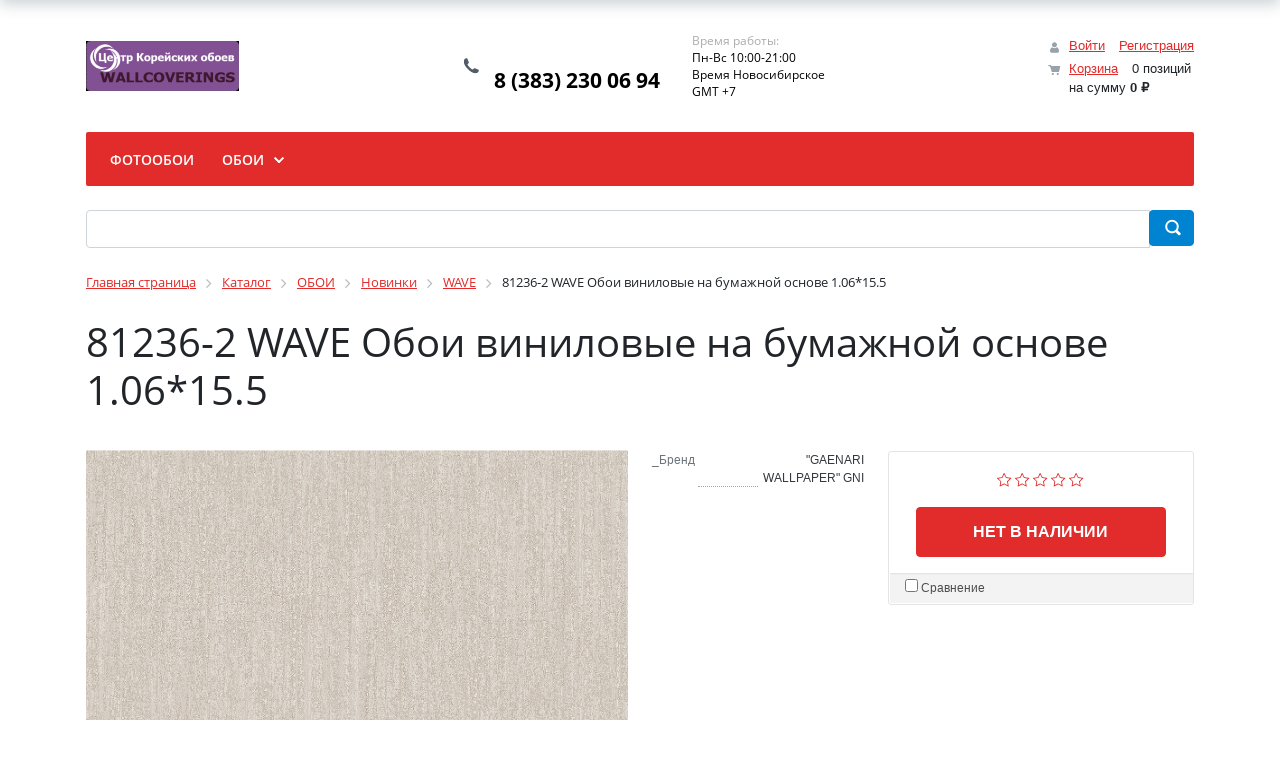

--- FILE ---
content_type: text/html; charset=UTF-8
request_url: https://oboi-korea.ru/catalog/wave/81236_2_wave_oboi_vinilovye_na_bumazhnoy_osnove_1_06_15_5/
body_size: 26847
content:
<!DOCTYPE html>
<html xml:lang="ru" lang="ru">
<head>
<!-- Yandex.Metrika counter -->
<script type="text/javascript" >
   (function(m,e,t,r,i,k,a){m[i]=m[i]||function(){(m[i].a=m[i].a||[]).push(arguments)};
   m[i].l=1*new Date();
   for (var j = 0; j < document.scripts.length; j++) {if (document.scripts[j].src === r) { return; }}
   k=e.createElement(t),a=e.getElementsByTagName(t)[0],k.async=1,k.src=r,a.parentNode.insertBefore(k,a)})
   (window, document, "script", "https://mc.yandex.ru/metrika/tag.js", "ym");

   ym(92899156, "init", {
        clickmap:true,
        trackLinks:true,
        accurateTrackBounce:true,
        webvisor:true,
        ecommerce:"dataLayer"
   });
</script>
<noscript><div><img src="https://mc.yandex.ru/watch/92899156" style="position:absolute; left:-9999px;" alt="" /></div></noscript>
<!-- /Yandex.Metrika counter -->
	<title>Корейские обои 81236-2 WAVE Обои виниловые на бумажной основе 1.06*15.5 от фабрики &quot;GAENARI WALLPAPER&quot; GNI</title>
	<meta http-equiv="X-UA-Compatible" content="IE=edge" />
	<meta name="viewport" content="user-scalable=no, initial-scale=1.0, maximum-scale=1.0, width=device-width">
	<link rel="shortcut icon" type="image/x-icon" href="/favicon.ico" />
	<meta http-equiv="Content-Type" content="text/html; charset=UTF-8" />
<meta name="robots" content="index, follow" />
<meta name="keywords" content="81236-2, обои 81236-2, купить 81236-2 WAVE Обои виниловые на бумажной основе 1.06*15.5, приобрести 81236-2, 81236-2 WAVE Обои виниловые на бумажной основе 1.06*15.5 в различных цветах, 81236-2 WAVE Обои виниловые на бумажной основе 1.06*15.5 от дистрибьютора" />
<meta name="description" content="В магазине Корейские обои представлена фабрика &amp;quot;GAENARI WALLPAPER&amp;quot; GNI, в котором представлен оригинальные обои 81236-2 WAVE Обои виниловые на бумажной основе 1.06*15.5, официальным представителем в России" />
<script type="text/javascript" data-skip-moving="true">(function(w, d) {var v = w.frameCacheVars = {'CACHE_MODE':'HTMLCACHE','storageBlocks':[],'dynamicBlocks':{'GydHei':'d41d8cd98f00','bx_basketFKauiI':'5b62054e59a8','compareList9J9wbd':'d41d8cd98f00','sender-subscribe':'7048bd57a422','bx_basketT0kNhm':'5b62054e59a8'},'AUTO_UPDATE':true,'AUTO_UPDATE_TTL':'120','version':'2'};var inv = false;if (v.AUTO_UPDATE === false){if (v.AUTO_UPDATE_TTL && v.AUTO_UPDATE_TTL > 0){var lm = Date.parse(d.lastModified);if (!isNaN(lm)){var td = new Date().getTime();if ((lm + v.AUTO_UPDATE_TTL * 1000) >= td){w.frameRequestStart = false;w.preventAutoUpdate = true;return;}inv = true;}}else{w.frameRequestStart = false;w.preventAutoUpdate = true;return;}}var r = w.XMLHttpRequest ? new XMLHttpRequest() : (w.ActiveXObject ? new w.ActiveXObject("Microsoft.XMLHTTP") : null);if (!r) { return; }w.frameRequestStart = true;var m = v.CACHE_MODE; var l = w.location; var x = new Date().getTime();var q = "?bxrand=" + x + (l.search.length > 0 ? "&" + l.search.substring(1) : "");var u = l.protocol + "//" + l.host + l.pathname + q;r.open("GET", u, true);r.setRequestHeader("BX-ACTION-TYPE", "get_dynamic");r.setRequestHeader("X-Bitrix-Composite", "get_dynamic");r.setRequestHeader("BX-CACHE-MODE", m);r.setRequestHeader("BX-CACHE-BLOCKS", v.dynamicBlocks ? JSON.stringify(v.dynamicBlocks) : "");if (inv){r.setRequestHeader("BX-INVALIDATE-CACHE", "Y");}try { r.setRequestHeader("BX-REF", d.referrer || "");} catch(e) {}if (m === "APPCACHE"){r.setRequestHeader("BX-APPCACHE-PARAMS", JSON.stringify(v.PARAMS));r.setRequestHeader("BX-APPCACHE-URL", v.PAGE_URL ? v.PAGE_URL : "");}r.onreadystatechange = function() {if (r.readyState != 4) { return; }var a = r.getResponseHeader("BX-RAND");var b = w.BX && w.BX.frameCache ? w.BX.frameCache : false;if (a != x || !((r.status >= 200 && r.status < 300) || r.status === 304 || r.status === 1223 || r.status === 0)){var f = {error:true, reason:a!=x?"bad_rand":"bad_status", url:u, xhr:r, status:r.status};if (w.BX && w.BX.ready && b){BX.ready(function() {setTimeout(function(){BX.onCustomEvent("onFrameDataRequestFail", [f]);}, 0);});}w.frameRequestFail = f;return;}if (b){b.onFrameDataReceived(r.responseText);if (!w.frameUpdateInvoked){b.update(false);}w.frameUpdateInvoked = true;}else{w.frameDataString = r.responseText;}};r.send();var p = w.performance;if (p && p.addEventListener && p.getEntries && p.setResourceTimingBufferSize){var e = 'resourcetimingbufferfull';var h = function() {if (w.BX && w.BX.frameCache && w.BX.frameCache.frameDataInserted){p.removeEventListener(e, h);}else {p.setResourceTimingBufferSize(p.getEntries().length + 50);}};p.addEventListener(e, h);}})(window, document);</script>


<link href="/bitrix/js/ui/bootstrap4/css/bootstrap.min.css?1677250511146519" type="text/css"  rel="stylesheet" />
<link href="/bitrix/js/ui/design-tokens/dist/ui.design-tokens.min.css?171075785322911" type="text/css"  rel="stylesheet" />
<link href="/bitrix/js/ui/fonts/opensans/ui.font.opensans.min.css?16793960422320" type="text/css"  rel="stylesheet" />
<link href="/bitrix/js/main/popup/dist/main.popup.bundle.min.css?168751765626598" type="text/css"  rel="stylesheet" />
<link href="/bitrix/cache/css/s1/eshop_bootstrap_v4/page_27c07698c75930539ea142dee44a2a4a/page_27c07698c75930539ea142dee44a2a4a_v1.css?174472813956270" type="text/css"  rel="stylesheet" />
<link href="/bitrix/cache/css/s1/eshop_bootstrap_v4/template_92b715be780676d9681c089bc099ed6b/template_92b715be780676d9681c089bc099ed6b_v1.css?174472813963736" type="text/css"  data-template-style="true" rel="stylesheet" />
<script>if(!window.BX)window.BX={};if(!window.BX.message)window.BX.message=function(mess){if(typeof mess==='object'){for(let i in mess) {BX.message[i]=mess[i];} return true;}};</script>
<script>(window.BX||top.BX).message({'JS_CORE_LOADING':'Загрузка...','JS_CORE_NO_DATA':'- Нет данных -','JS_CORE_WINDOW_CLOSE':'Закрыть','JS_CORE_WINDOW_EXPAND':'Развернуть','JS_CORE_WINDOW_NARROW':'Свернуть в окно','JS_CORE_WINDOW_SAVE':'Сохранить','JS_CORE_WINDOW_CANCEL':'Отменить','JS_CORE_WINDOW_CONTINUE':'Продолжить','JS_CORE_H':'ч','JS_CORE_M':'м','JS_CORE_S':'с','JSADM_AI_HIDE_EXTRA':'Скрыть лишние','JSADM_AI_ALL_NOTIF':'Показать все','JSADM_AUTH_REQ':'Требуется авторизация!','JS_CORE_WINDOW_AUTH':'Войти','JS_CORE_IMAGE_FULL':'Полный размер'});</script>

<script src="/bitrix/js/main/core/core.min.js?1710757920223197"></script>

<script>BX.Runtime.registerExtension({'name':'main.core','namespace':'BX','loaded':true});</script>
<script>BX.setJSList(['/bitrix/js/main/core/core_ajax.js','/bitrix/js/main/core/core_promise.js','/bitrix/js/main/polyfill/promise/js/promise.js','/bitrix/js/main/loadext/loadext.js','/bitrix/js/main/loadext/extension.js','/bitrix/js/main/polyfill/promise/js/promise.js','/bitrix/js/main/polyfill/find/js/find.js','/bitrix/js/main/polyfill/includes/js/includes.js','/bitrix/js/main/polyfill/matches/js/matches.js','/bitrix/js/ui/polyfill/closest/js/closest.js','/bitrix/js/main/polyfill/fill/main.polyfill.fill.js','/bitrix/js/main/polyfill/find/js/find.js','/bitrix/js/main/polyfill/matches/js/matches.js','/bitrix/js/main/polyfill/core/dist/polyfill.bundle.js','/bitrix/js/main/core/core.js','/bitrix/js/main/polyfill/intersectionobserver/js/intersectionobserver.js','/bitrix/js/main/lazyload/dist/lazyload.bundle.js','/bitrix/js/main/polyfill/core/dist/polyfill.bundle.js','/bitrix/js/main/parambag/dist/parambag.bundle.js']);
</script>
<script>BX.Runtime.registerExtension({'name':'ui.dexie','namespace':'BX.Dexie3','loaded':true});</script>
<script>BX.Runtime.registerExtension({'name':'ls','namespace':'window','loaded':true});</script>
<script>BX.Runtime.registerExtension({'name':'fx','namespace':'window','loaded':true});</script>
<script>BX.Runtime.registerExtension({'name':'fc','namespace':'window','loaded':true});</script>
<script>BX.Runtime.registerExtension({'name':'pull.protobuf','namespace':'BX','loaded':true});</script>
<script>BX.Runtime.registerExtension({'name':'rest.client','namespace':'window','loaded':true});</script>
<script>(window.BX||top.BX).message({'pull_server_enabled':'N','pull_config_timestamp':'0','pull_guest_mode':'N','pull_guest_user_id':'0'});(window.BX||top.BX).message({'PULL_OLD_REVISION':'Для продолжения корректной работы с сайтом необходимо перезагрузить страницу.'});</script>
<script>BX.Runtime.registerExtension({'name':'pull.client','namespace':'BX','loaded':true});</script>
<script>BX.Runtime.registerExtension({'name':'pull','namespace':'window','loaded':true});</script>
<script>BX.Runtime.registerExtension({'name':'jquery3','namespace':'window','loaded':true});</script>
<script>BX.Runtime.registerExtension({'name':'ui.bootstrap4','namespace':'window','loaded':true});</script>
<script>BX.Runtime.registerExtension({'name':'ui.design-tokens','namespace':'window','loaded':true});</script>
<script>BX.Runtime.registerExtension({'name':'ui.fonts.opensans','namespace':'window','loaded':true});</script>
<script>BX.Runtime.registerExtension({'name':'main.popup','namespace':'BX.Main','loaded':true});</script>
<script>BX.Runtime.registerExtension({'name':'popup','namespace':'window','loaded':true});</script>
<script>BX.Runtime.registerExtension({'name':'currency.currency-core','namespace':'BX.Currency','loaded':true});</script>
<script>BX.Runtime.registerExtension({'name':'currency','namespace':'window','loaded':true});</script>
<script>(window.BX||top.BX).message({'LANGUAGE_ID':'ru','FORMAT_DATE':'DD.MM.YYYY','FORMAT_DATETIME':'DD.MM.YYYY HH:MI:SS','COOKIE_PREFIX':'BITRIX_SM','SERVER_TZ_OFFSET':'10800','UTF_MODE':'Y','SITE_ID':'s1','SITE_DIR':'/'});</script>


<script  src="/bitrix/cache/js/s1/eshop_bootstrap_v4/kernel_main/kernel_main_v1.js?1747548170192339"></script>
<script src="/bitrix/js/ui/dexie/dist/dexie3.bundle.min.js?171075784288274"></script>
<script src="/bitrix/js/main/core/core_ls.min.js?16772504357365"></script>
<script src="/bitrix/js/main/core/core_frame_cache.min.js?171075791711210"></script>
<script src="/bitrix/js/pull/protobuf/protobuf.min.js?167725048576433"></script>
<script src="/bitrix/js/pull/protobuf/model.min.js?167725048514190"></script>
<script src="/bitrix/js/rest/client/rest.client.min.js?16772504879240"></script>
<script src="/bitrix/js/pull/client/pull.client.min.js?171075781249554"></script>
<script src="/bitrix/js/main/jquery/jquery-3.6.0.min.js?167939599689501"></script>
<script src="/bitrix/js/ui/bootstrap4/js/bootstrap.min.js?167725051154924"></script>
<script src="/bitrix/js/main/popup/dist/main.popup.bundle.min.js?171075791765824"></script>
<script src="/bitrix/js/currency/currency-core/dist/currency-core.bundle.min.js?16793960083755"></script>
<script src="/bitrix/js/currency/core_currency.min.js?1677250454833"></script>
<script>BX.setJSList(['/bitrix/js/main/core/core_fx.js','/bitrix/js/main/session.js','/bitrix/js/main/pageobject/pageobject.js','/bitrix/js/main/core/core_window.js','/bitrix/js/main/date/main.date.js','/bitrix/js/main/core/core_date.js','/bitrix/js/main/utils.js','/bitrix/js/main/dd.js','/bitrix/js/main/core/core_uf.js','/bitrix/js/main/core/core_dd.js','/bitrix/js/main/core/core_tooltip.js','/bitrix/components/bitrix/catalog.compare.list/templates/bootstrap_v4/script.js','/bitrix/templates/.default/components/bitrix/catalog.element/bootstrap_v4/script.js','/bitrix/components/bitrix/iblock.vote/templates/bootstrap_v4/script.js','/bitrix/components/bitrix/catalog.product.subscribe/templates/.default/script.js','/bitrix/components/bitrix/catalog.brandblock/templates/bootstrap_v4/script.js','/bitrix/components/bitrix/catalog.section/templates/bootstrap_v4/script.js','/bitrix/components/bitrix/catalog.item/templates/bootstrap_v4/script.js','/bitrix/components/bitrix/catalog.products.viewed/templates/bootstrap_v4/script.js','/bitrix/components/bitrix/sale.basket.basket.line/templates/bootstrap_v4/script.js','/bitrix/components/bitrix/menu/templates/bootstrap_v4/script.js','/bitrix/components/bitrix/search.title/script.js']);</script>
<script>BX.setCSSList(['/bitrix/components/bitrix/catalog/templates/bootstrap_v4/style.css','/bitrix/components/bitrix/catalog.compare.list/templates/bootstrap_v4/style.css','/bitrix/templates/.default/components/bitrix/catalog.element/bootstrap_v4/style.css','/bitrix/components/bitrix/iblock.vote/templates/bootstrap_v4/style.css','/bitrix/components/bitrix/catalog.product.subscribe/templates/.default/style.css','/bitrix/components/bitrix/catalog.brandblock/templates/bootstrap_v4/style.css','/bitrix/components/bitrix/catalog.item/templates/bootstrap_v4/style.css','/bitrix/components/bitrix/catalog.products.viewed/templates/bootstrap_v4/style.css','/bitrix/components/bitrix/sale.basket.basket.line/templates/bootstrap_v4/style.css','/bitrix/components/bitrix/menu/templates/bootstrap_v4/style.css','/bitrix/components/bitrix/search.title/templates/bootstrap_v4/style.css','/bitrix/components/bitrix/breadcrumb/templates/universal/style.css','/bitrix/components/bitrix/eshop.socnet.links/templates/big_squares/style.css','/bitrix/components/bitrix/sender.subscribe/templates/.default/style.css','/bitrix/templates/eshop_bootstrap_v4/styles.css','/bitrix/templates/eshop_bootstrap_v4/template_styles.css']);</script>
<script type="text/javascript">
					(function () {
						"use strict";

						var counter = function ()
						{
							var cookie = (function (name) {
								var parts = ("; " + document.cookie).split("; " + name + "=");
								if (parts.length == 2) {
									try {return JSON.parse(decodeURIComponent(parts.pop().split(";").shift()));}
									catch (e) {}
								}
							})("BITRIX_CONVERSION_CONTEXT_s1");

							if (cookie && cookie.EXPIRE >= BX.message("SERVER_TIME"))
								return;

							var request = new XMLHttpRequest();
							request.open("POST", "/bitrix/tools/conversion/ajax_counter.php", true);
							request.setRequestHeader("Content-type", "application/x-www-form-urlencoded");
							request.send(
								"SITE_ID="+encodeURIComponent("s1")+
								"&sessid="+encodeURIComponent(BX.bitrix_sessid())+
								"&HTTP_REFERER="+encodeURIComponent(document.referrer)
							);
						};

						if (window.frameRequestStart === true)
							BX.addCustomEvent("onFrameDataReceived", counter);
						else
							BX.ready(counter);
					})();
				</script>



<script  src="/bitrix/cache/js/s1/eshop_bootstrap_v4/template_58b91c31eb11af43fed90013cf6b5df9/template_58b91c31eb11af43fed90013cf6b5df9_v1.js?174472813915615"></script>
<script  src="/bitrix/cache/js/s1/eshop_bootstrap_v4/page_484a1a2f4ddffed081d3c8a6202beddb/page_484a1a2f4ddffed081d3c8a6202beddb_v1.js?1744728139128237"></script>
<script type="text/javascript">var _ba = _ba || []; _ba.push(["aid", "2c9d8c4d8aa7cdf5771db8598d6c1ac5"]); _ba.push(["host", "oboi-korea.ru"]); _ba.push(["ad[ct][item]", "[base64]"]);_ba.push(["ad[ct][user_id]", function(){return BX.message("USER_ID") ? BX.message("USER_ID") : 0;}]);_ba.push(["ad[ct][recommendation]", function() {var rcmId = "";var cookieValue = BX.getCookie("BITRIX_SM_RCM_PRODUCT_LOG");var productId = 43453;var cItems = [];var cItem;if (cookieValue){cItems = cookieValue.split(".");}var i = cItems.length;while (i--){cItem = cItems[i].split("-");if (cItem[0] == productId){rcmId = cItem[1];break;}}return rcmId;}]);_ba.push(["ad[ct][v]", "2"]);(function() {var ba = document.createElement("script"); ba.type = "text/javascript"; ba.async = true;ba.src = (document.location.protocol == "https:" ? "https://" : "http://") + "bitrix.info/ba.js";var s = document.getElementsByTagName("script")[0];s.parentNode.insertBefore(ba, s);})();</script>


</head>
<body class="bx-background-image bx-theme-red" >
<div id="panel"></div>
<div id="bxdynamic_GydHei_start" style="display:none"></div><div id="bxdynamic_GydHei_end" style="display:none"></div><div class="bx-wrapper" id="bx_eshop_wrap">
	<header class="bx-header">
		<div class="bx-header-section container">
			<!--region bx-header-->
			<div class="row pt-0 pt-md-3 mb-3 align-items-center" style="position: relative;">
				<div class="d-block d-md-none bx-menu-button-mobile" data-role='bx-menu-button-mobile-position'></div>
				<div class="col-12 col-md-auto bx-header-logo">
					<a class="bx-logo-block d-none d-md-block" href="/">
						<img src="/include/logo.png" srcset="/include/logo_retina.png">					</a>
					<a class="bx-logo-block d-block d-md-none text-center" href="/">
						<img src="/include/logo_mobile.png"  srcset="/include/logo_mobile_retina.png" />					</a>
				</div>

				<div class="col-auto d-none d-md-block bx-header-personal">
					<script>
var bx_basketFKauiI = new BitrixSmallCart;
</script>
<div id="bx_basketFKauiI" class="bx-basket bx-opener"><div class="basket-line">

	<div class="basket-line-block">
					<a class="basket-line-block-icon-cart" href="/personal/cart/">Корзина</a>
				</div>
</div></div>
<script type="text/javascript">
	bx_basketFKauiI.siteId       = 's1';
	bx_basketFKauiI.cartId       = 'bx_basketFKauiI';
	bx_basketFKauiI.ajaxPath     = '/bitrix/components/bitrix/sale.basket.basket.line/ajax.php';
	bx_basketFKauiI.templateName = 'bootstrap_v4';
	bx_basketFKauiI.arParams     =  {'PATH_TO_BASKET':'/personal/cart/','PATH_TO_PERSONAL':'/personal/','SHOW_PERSONAL_LINK':'N','SHOW_NUM_PRODUCTS':'Y','SHOW_TOTAL_PRICE':'Y','SHOW_PRODUCTS':'N','POSITION_FIXED':'N','SHOW_AUTHOR':'Y','PATH_TO_REGISTER':'/login/','PATH_TO_PROFILE':'/personal/','CACHE_TYPE':'A','PATH_TO_ORDER':'/personal/order/make/','HIDE_ON_BASKET_PAGES':'Y','SHOW_EMPTY_VALUES':'Y','SHOW_REGISTRATION':'Y','PATH_TO_AUTHORIZE':'/login/','SHOW_DELAY':'Y','SHOW_NOTAVAIL':'Y','SHOW_IMAGE':'Y','SHOW_PRICE':'Y','SHOW_SUMMARY':'Y','POSITION_VERTICAL':'top','POSITION_HORIZONTAL':'right','MAX_IMAGE_SIZE':'70','AJAX':'N','~PATH_TO_BASKET':'/personal/cart/','~PATH_TO_PERSONAL':'/personal/','~SHOW_PERSONAL_LINK':'N','~SHOW_NUM_PRODUCTS':'Y','~SHOW_TOTAL_PRICE':'Y','~SHOW_PRODUCTS':'N','~POSITION_FIXED':'N','~SHOW_AUTHOR':'Y','~PATH_TO_REGISTER':'/login/','~PATH_TO_PROFILE':'/personal/','~CACHE_TYPE':'A','~PATH_TO_ORDER':'/personal/order/make/','~HIDE_ON_BASKET_PAGES':'Y','~SHOW_EMPTY_VALUES':'Y','~SHOW_REGISTRATION':'Y','~PATH_TO_AUTHORIZE':'/login/','~SHOW_DELAY':'Y','~SHOW_NOTAVAIL':'Y','~SHOW_IMAGE':'Y','~SHOW_PRICE':'Y','~SHOW_SUMMARY':'Y','~POSITION_VERTICAL':'top','~POSITION_HORIZONTAL':'right','~MAX_IMAGE_SIZE':'70','~AJAX':'N','cartId':'bx_basketFKauiI'}; // TODO \Bitrix\Main\Web\Json::encode
	bx_basketFKauiI.closeMessage = 'Скрыть';
	bx_basketFKauiI.openMessage  = 'Раскрыть';
	bx_basketFKauiI.activate();
</script>				</div>

				<div class="col bx-header-contact">
					<div class="d-flex align-items-center justify-content-between justify-content-md-center flex-column flex-sm-row flex-md-column flex-lg-row">
						<div class="p-lg-3 p-1">
							<div class="bx-header-phone-block">
								<i class="bx-header-phone-icon"></i>
								<span class="bx-header-phone-number">
									<br>
 8 (383) 230 06 94<br>								</span>
							</div>
						</div>
						<div class="p-lg-3 p-1">
							<div class="bx-header-worktime">
								<div class="bx-worktime-title">Время работы:</div>
								<div class="bx-worktime-schedule">
									Пн-Вс 10:00-21:00<br>
 Время Новосибирское<br>
 GMT +7<br>								</div>
							</div>
						</div>
					</div>
				</div>
			</div>
			<!--endregion-->

			<!--region menu-->
			<div class="row mb-4 d-none d-md-block">
				<div class="col">
					<div class="bx-top-nav bx-red" id="catalog_menu_LkGdQn">
	<nav class="bx-top-nav-container" id="cont_catalog_menu_LkGdQn">
		<ul class="bx-nav-list-1-lvl" id="ul_catalog_menu_LkGdQn">
					<li
				class="bx-nav-1-lvl bx-nav-list-0-col"
				onmouseover="BX.CatalogMenu.itemOver(this);"
				onmouseout="BX.CatalogMenu.itemOut(this)"
							>
				<a
					class="bx-nav-1-lvl-link"
					href="#"
									>
					<span class="bx-nav-1-lvl-link-text">
						ФОТООБОИ											</span>
				</a>
							</li>
					<li
				class="bx-nav-1-lvl bx-nav-list-3-col bx-nav-parent"
				onmouseover="BX.CatalogMenu.itemOver(this);"
				onmouseout="BX.CatalogMenu.itemOut(this)"
									data-role="bx-menu-item"
					onclick="if (BX.hasClass(document.documentElement, 'bx-touch')) obj_catalog_menu_LkGdQn.clickInMobile(this, event);"
							>
				<a
					class="bx-nav-1-lvl-link"
					href="/catalog/oboi/"
											onmouseover="window.obj_catalog_menu_LkGdQn && obj_catalog_menu_LkGdQn.changeSectionPicure(this, '3875854000');"
									>
					<span class="bx-nav-1-lvl-link-text">
						ОБОИ						 <i class="bx-nav-angle-bottom"></i>					</span>
				</a>
									<span class="bx-nav-parent-arrow" onclick="obj_catalog_menu_LkGdQn.toggleInMobile(this)"><i class="bx-nav-angle-bottom"></i></span> <!-- for mobile -->
					<div class="bx-nav-2-lvl-container">
													<ul class="bx-nav-list-2-lvl">
							  <!-- second level-->
								<li class="bx-nav-2-lvl">
									<a class="bx-nav-2-lvl-link"
										href="/catalog/gni/"
																					onmouseover="window.obj_catalog_menu_LkGdQn && obj_catalog_menu_LkGdQn.changeSectionPicure(this, '3067762095');"
																				data-picture="/upload/iblock/73b/o40z3y67ir134wnprjg18hjt5gnj46pg.png"
																			>
										<span class="bx-nav-2-lvl-link-text">GNI</span>
									</a>
																	<ul class="bx-nav-list-3-lvl">
										<!-- third level-->
										<li class="bx-nav-3-lvl">
											<a
												class="bx-nav-3-lvl-link"
												href="/catalog/arete/"
																									onmouseover="window.obj_catalog_menu_LkGdQn && obj_catalog_menu_LkGdQn.changeSectionPicure(this, '2573919412');return false;"
																								data-picture="/upload/iblock/73b/o40z3y67ir134wnprjg18hjt5gnj46pg.png"
																							>
												<span class="bx-nav-3-lvl-link-text">Arete</span>
											</a>
										</li>
										<!-- third level-->
										<li class="bx-nav-3-lvl">
											<a
												class="bx-nav-3-lvl-link"
												href="/catalog/bonito/"
																									onmouseover="window.obj_catalog_menu_LkGdQn && obj_catalog_menu_LkGdQn.changeSectionPicure(this, '64552044');return false;"
																								data-picture="/upload/iblock/73b/o40z3y67ir134wnprjg18hjt5gnj46pg.png"
																							>
												<span class="bx-nav-3-lvl-link-text">Bonito</span>
											</a>
										</li>
										<!-- third level-->
										<li class="bx-nav-3-lvl">
											<a
												class="bx-nav-3-lvl-link"
												href="/catalog/flora/"
																									onmouseover="window.obj_catalog_menu_LkGdQn && obj_catalog_menu_LkGdQn.changeSectionPicure(this, '1424204861');return false;"
																								data-picture="/upload/iblock/73b/o40z3y67ir134wnprjg18hjt5gnj46pg.png"
																							>
												<span class="bx-nav-3-lvl-link-text">Flora</span>
											</a>
										</li>
										<!-- third level-->
										<li class="bx-nav-3-lvl">
											<a
												class="bx-nav-3-lvl-link"
												href="/catalog/florence/"
																									onmouseover="window.obj_catalog_menu_LkGdQn && obj_catalog_menu_LkGdQn.changeSectionPicure(this, '259533808');return false;"
																								data-picture="/upload/iblock/73b/o40z3y67ir134wnprjg18hjt5gnj46pg.png"
																							>
												<span class="bx-nav-3-lvl-link-text">Florence</span>
											</a>
										</li>
										<!-- third level-->
										<li class="bx-nav-3-lvl">
											<a
												class="bx-nav-3-lvl-link"
												href="/catalog/impressions/"
																									onmouseover="window.obj_catalog_menu_LkGdQn && obj_catalog_menu_LkGdQn.changeSectionPicure(this, '2972028817');return false;"
																								data-picture="/upload/iblock/73b/o40z3y67ir134wnprjg18hjt5gnj46pg.png"
																							>
												<span class="bx-nav-3-lvl-link-text">Impressions</span>
											</a>
										</li>
										<!-- third level-->
										<li class="bx-nav-3-lvl">
											<a
												class="bx-nav-3-lvl-link"
												href="/catalog/lohas2020/"
																									onmouseover="window.obj_catalog_menu_LkGdQn && obj_catalog_menu_LkGdQn.changeSectionPicure(this, '3812634126');return false;"
																								data-picture="/upload/iblock/73b/o40z3y67ir134wnprjg18hjt5gnj46pg.png"
																							>
												<span class="bx-nav-3-lvl-link-text">LOHAS2020</span>
											</a>
										</li>
										<!-- third level-->
										<li class="bx-nav-3-lvl">
											<a
												class="bx-nav-3-lvl-link"
												href="/catalog/mixture/"
																									onmouseover="window.obj_catalog_menu_LkGdQn && obj_catalog_menu_LkGdQn.changeSectionPicure(this, '1812939441');return false;"
																								data-picture="/upload/iblock/73b/o40z3y67ir134wnprjg18hjt5gnj46pg.png"
																							>
												<span class="bx-nav-3-lvl-link-text">MIXTURE</span>
											</a>
										</li>
										<!-- third level-->
										<li class="bx-nav-3-lvl">
											<a
												class="bx-nav-3-lvl-link"
												href="/catalog/mixture_ii/"
																									onmouseover="window.obj_catalog_menu_LkGdQn && obj_catalog_menu_LkGdQn.changeSectionPicure(this, '1526382795');return false;"
																								data-picture="/upload/iblock/73b/o40z3y67ir134wnprjg18hjt5gnj46pg.png"
																							>
												<span class="bx-nav-3-lvl-link-text">MIXTURE II</span>
											</a>
										</li>
										<!-- third level-->
										<li class="bx-nav-3-lvl">
											<a
												class="bx-nav-3-lvl-link"
												href="/catalog/ornare/"
																									onmouseover="window.obj_catalog_menu_LkGdQn && obj_catalog_menu_LkGdQn.changeSectionPicure(this, '3868274750');return false;"
																								data-picture="/upload/iblock/73b/o40z3y67ir134wnprjg18hjt5gnj46pg.png"
																							>
												<span class="bx-nav-3-lvl-link-text">Ornare</span>
											</a>
										</li>
										<!-- third level-->
										<li class="bx-nav-3-lvl">
											<a
												class="bx-nav-3-lvl-link"
												href="/catalog/raum/"
																									onmouseover="window.obj_catalog_menu_LkGdQn && obj_catalog_menu_LkGdQn.changeSectionPicure(this, '404539855');return false;"
																								data-picture="/upload/iblock/73b/o40z3y67ir134wnprjg18hjt5gnj46pg.png"
																							>
												<span class="bx-nav-3-lvl-link-text">RAUM</span>
											</a>
										</li>
										<!-- third level-->
										<li class="bx-nav-3-lvl">
											<a
												class="bx-nav-3-lvl-link"
												href="/catalog/regency/"
																									onmouseover="window.obj_catalog_menu_LkGdQn && obj_catalog_menu_LkGdQn.changeSectionPicure(this, '3720298938');return false;"
																								data-picture="/upload/iblock/73b/o40z3y67ir134wnprjg18hjt5gnj46pg.png"
																							>
												<span class="bx-nav-3-lvl-link-text">Regency</span>
											</a>
										</li>
										<!-- third level-->
										<li class="bx-nav-3-lvl">
											<a
												class="bx-nav-3-lvl-link"
												href="/catalog/skene/"
																									onmouseover="window.obj_catalog_menu_LkGdQn && obj_catalog_menu_LkGdQn.changeSectionPicure(this, '2872415345');return false;"
																								data-picture="/upload/iblock/73b/o40z3y67ir134wnprjg18hjt5gnj46pg.png"
																							>
												<span class="bx-nav-3-lvl-link-text">Skene</span>
											</a>
										</li>
										<!-- third level-->
										<li class="bx-nav-3-lvl">
											<a
												class="bx-nav-3-lvl-link"
												href="/catalog/summit/"
																									onmouseover="window.obj_catalog_menu_LkGdQn && obj_catalog_menu_LkGdQn.changeSectionPicure(this, '355884245');return false;"
																								data-picture="/upload/iblock/73b/o40z3y67ir134wnprjg18hjt5gnj46pg.png"
																							>
												<span class="bx-nav-3-lvl-link-text">Summit</span>
											</a>
										</li>
										<!-- third level-->
										<li class="bx-nav-3-lvl">
											<a
												class="bx-nav-3-lvl-link"
												href="/catalog/timeless/"
																									onmouseover="window.obj_catalog_menu_LkGdQn && obj_catalog_menu_LkGdQn.changeSectionPicure(this, '2521669566');return false;"
																								data-picture="/upload/iblock/73b/o40z3y67ir134wnprjg18hjt5gnj46pg.png"
																							>
												<span class="bx-nav-3-lvl-link-text">Timeless</span>
											</a>
										</li>
										<!-- third level-->
										<li class="bx-nav-3-lvl">
											<a
												class="bx-nav-3-lvl-link"
												href="/catalog/velour/"
																									onmouseover="window.obj_catalog_menu_LkGdQn && obj_catalog_menu_LkGdQn.changeSectionPicure(this, '2430037312');return false;"
																								data-picture="/upload/iblock/73b/o40z3y67ir134wnprjg18hjt5gnj46pg.png"
																							>
												<span class="bx-nav-3-lvl-link-text">Velour</span>
											</a>
										</li>
																		</ul>
																</li>
							  <!-- second level-->
								<li class="bx-nav-2-lvl">
									<a class="bx-nav-2-lvl-link"
										href="/catalog/novinki/"
																					onmouseover="window.obj_catalog_menu_LkGdQn && obj_catalog_menu_LkGdQn.changeSectionPicure(this, '460342598');"
																				data-picture="/upload/resize_cache/iblock/f5c/240_700_1/28v27qtve9x3xv5fj8nzc09ivn9oikap.jpg"
																			>
										<span class="bx-nav-2-lvl-link-text">Новинки</span>
									</a>
																	<ul class="bx-nav-list-3-lvl">
										<!-- third level-->
										<li class="bx-nav-3-lvl">
											<a
												class="bx-nav-3-lvl-link"
												href="/catalog/natural2020/"
																									onmouseover="window.obj_catalog_menu_LkGdQn && obj_catalog_menu_LkGdQn.changeSectionPicure(this, '3033339597');return false;"
																								data-picture="/upload/resize_cache/iblock/cdb/240_700_1/kx74oub6sl9sbitdw2qpv5et0gqdf1ec.jpg"
																							>
												<span class="bx-nav-3-lvl-link-text">Natural2020</span>
											</a>
										</li>
										<!-- third level-->
										<li class="bx-nav-3-lvl">
											<a
												class="bx-nav-3-lvl-link"
												href="/catalog/motive/"
																									onmouseover="window.obj_catalog_menu_LkGdQn && obj_catalog_menu_LkGdQn.changeSectionPicure(this, '648757058');return false;"
																								data-picture="/upload/resize_cache/iblock/f5c/240_700_1/28v27qtve9x3xv5fj8nzc09ivn9oikap.jpg"
																							>
												<span class="bx-nav-3-lvl-link-text">MOTIVE</span>
											</a>
										</li>
										<!-- third level-->
										<li class="bx-nav-3-lvl">
											<a
												class="bx-nav-3-lvl-link"
												href="/catalog/natural2024/"
																									onmouseover="window.obj_catalog_menu_LkGdQn && obj_catalog_menu_LkGdQn.changeSectionPicure(this, '3500266441');return false;"
																								data-picture="/upload/resize_cache/iblock/f5c/240_700_1/28v27qtve9x3xv5fj8nzc09ivn9oikap.jpg"
																							>
												<span class="bx-nav-3-lvl-link-text">NATURAL2024</span>
											</a>
										</li>
										<!-- third level-->
										<li class="bx-nav-3-lvl">
											<a
												class="bx-nav-3-lvl-link"
												href="/catalog/aurora/"
																									onmouseover="window.obj_catalog_menu_LkGdQn && obj_catalog_menu_LkGdQn.changeSectionPicure(this, '2315826031');return false;"
																								data-picture="/upload/resize_cache/iblock/d15/240_700_1/djs2q4usmq9e3zyssfq1vmvmec864bbt.jpg"
																							>
												<span class="bx-nav-3-lvl-link-text">AURORA</span>
											</a>
										</li>
										<!-- third level-->
										<li class="bx-nav-3-lvl">
											<a
												class="bx-nav-3-lvl-link"
												href="/catalog/avenue/"
																									onmouseover="window.obj_catalog_menu_LkGdQn && obj_catalog_menu_LkGdQn.changeSectionPicure(this, '130236087');return false;"
																								data-picture="/upload/resize_cache/iblock/f5c/240_700_1/28v27qtve9x3xv5fj8nzc09ivn9oikap.jpg"
																							>
												<span class="bx-nav-3-lvl-link-text">AVENUE</span>
											</a>
										</li>
										<!-- third level-->
										<li class="bx-nav-3-lvl">
											<a
												class="bx-nav-3-lvl-link"
												href="/catalog/dream_world_2021/"
																									onmouseover="window.obj_catalog_menu_LkGdQn && obj_catalog_menu_LkGdQn.changeSectionPicure(this, '1724175806');return false;"
																								data-picture="/upload/resize_cache/iblock/707/240_700_1/uwg7rgqfwdbk54cq8wjm6zicubsczmcp.jpg"
																							>
												<span class="bx-nav-3-lvl-link-text">Dream World 2021</span>
											</a>
										</li>
										<!-- third level-->
										<li class="bx-nav-3-lvl">
											<a
												class="bx-nav-3-lvl-link"
												href="/catalog/focus/"
																									onmouseover="window.obj_catalog_menu_LkGdQn && obj_catalog_menu_LkGdQn.changeSectionPicure(this, '606996227');return false;"
																								data-picture="/upload/resize_cache/iblock/f5c/240_700_1/28v27qtve9x3xv5fj8nzc09ivn9oikap.jpg"
																							>
												<span class="bx-nav-3-lvl-link-text">FOCUS</span>
											</a>
										</li>
										<!-- third level-->
										<li class="bx-nav-3-lvl">
											<a
												class="bx-nav-3-lvl-link"
												href="/catalog/lohas2022/"
																									onmouseover="window.obj_catalog_menu_LkGdQn && obj_catalog_menu_LkGdQn.changeSectionPicure(this, '3514190988');return false;"
																								data-picture="/upload/resize_cache/iblock/516/240_700_1/rgxz834e96sdnzz1eet3uqc12an4flzo.jpg"
																							>
												<span class="bx-nav-3-lvl-link-text">LOHAS2022</span>
											</a>
										</li>
										<!-- third level-->
										<li class="bx-nav-3-lvl">
											<a
												class="bx-nav-3-lvl-link"
												href="/catalog/nuevo/"
																									onmouseover="window.obj_catalog_menu_LkGdQn && obj_catalog_menu_LkGdQn.changeSectionPicure(this, '595048085');return false;"
																								data-picture="/upload/resize_cache/iblock/383/240_700_1/mup41piocpp3zya3wq7t65bgn97e1re3.jpg"
																							>
												<span class="bx-nav-3-lvl-link-text">NUEVO</span>
											</a>
										</li>
										<!-- third level-->
										<li class="bx-nav-3-lvl">
											<a
												class="bx-nav-3-lvl-link"
												href="/catalog/palette/"
																									onmouseover="window.obj_catalog_menu_LkGdQn && obj_catalog_menu_LkGdQn.changeSectionPicure(this, '3249065284');return false;"
																								data-picture="/upload/resize_cache/iblock/7fa/240_700_1/yo292kx5vyu93439prcr1li92f0qt156.jpg"
																							>
												<span class="bx-nav-3-lvl-link-text">Palette</span>
											</a>
										</li>
										<!-- third level-->
										<li class="bx-nav-3-lvl">
											<a
												class="bx-nav-3-lvl-link"
												href="/catalog/stone_natural/"
																									onmouseover="window.obj_catalog_menu_LkGdQn && obj_catalog_menu_LkGdQn.changeSectionPicure(this, '1734834632');return false;"
																								data-picture="/upload/resize_cache/iblock/f3e/240_700_1/anwyorjq1uubex672w9ee6e4jxgosrog.jpg"
																							>
												<span class="bx-nav-3-lvl-link-text">Stone&amp;Natural</span>
											</a>
										</li>
										<!-- third level-->
										<li class="bx-nav-3-lvl">
											<a
												class="bx-nav-3-lvl-link"
												href="/catalog/wave/"
																									onmouseover="window.obj_catalog_menu_LkGdQn && obj_catalog_menu_LkGdQn.changeSectionPicure(this, '442725102');return false;"
																								data-picture="/upload/resize_cache/iblock/f5c/240_700_1/28v27qtve9x3xv5fj8nzc09ivn9oikap.jpg"
												class="bx-active"											>
												<span class="bx-nav-3-lvl-link-text">WAVE</span>
											</a>
										</li>
										<!-- third level-->
										<li class="bx-nav-3-lvl">
											<a
												class="bx-nav-3-lvl-link"
												href="/catalog/zenith/"
																									onmouseover="window.obj_catalog_menu_LkGdQn && obj_catalog_menu_LkGdQn.changeSectionPicure(this, '3107167076');return false;"
																								data-picture="/upload/resize_cache/iblock/9da/240_700_1/diooau09k6o736n65hsb4to9abpyk2gq.jpg"
																							>
												<span class="bx-nav-3-lvl-link-text">Zenith</span>
											</a>
										</li>
																		</ul>
																</li>
														</ul>
													<ul class="bx-nav-list-2-lvl">
							  <!-- second level-->
								<li class="bx-nav-2-lvl">
									<a class="bx-nav-2-lvl-link"
										href="/catalog/avrora_dekor/"
																					onmouseover="window.obj_catalog_menu_LkGdQn && obj_catalog_menu_LkGdQn.changeSectionPicure(this, '1982117321');"
																				data-picture="/upload/resize_cache/iblock/130/240_700_1/1sxncco22b8hozuuasmz10zshm30vpot.jpg"
																			>
										<span class="bx-nav-2-lvl-link-text">Аврора-декор</span>
									</a>
																	<ul class="bx-nav-list-3-lvl">
										<!-- third level-->
										<li class="bx-nav-3-lvl">
											<a
												class="bx-nav-3-lvl-link"
												href="/catalog/agate/"
																									onmouseover="window.obj_catalog_menu_LkGdQn && obj_catalog_menu_LkGdQn.changeSectionPicure(this, '3188222737');return false;"
																								data-picture="/upload/resize_cache/iblock/130/240_700_1/1sxncco22b8hozuuasmz10zshm30vpot.jpg"
																							>
												<span class="bx-nav-3-lvl-link-text">Agate</span>
											</a>
										</li>
										<!-- third level-->
										<li class="bx-nav-3-lvl">
											<a
												class="bx-nav-3-lvl-link"
												href="/catalog/bukhara/"
																									onmouseover="window.obj_catalog_menu_LkGdQn && obj_catalog_menu_LkGdQn.changeSectionPicure(this, '2383718877');return false;"
																								data-picture="/upload/resize_cache/iblock/130/240_700_1/1sxncco22b8hozuuasmz10zshm30vpot.jpg"
																							>
												<span class="bx-nav-3-lvl-link-text">Bukhara</span>
											</a>
										</li>
										<!-- third level-->
										<li class="bx-nav-3-lvl">
											<a
												class="bx-nav-3-lvl-link"
												href="/catalog/modena/"
																									onmouseover="window.obj_catalog_menu_LkGdQn && obj_catalog_menu_LkGdQn.changeSectionPicure(this, '2059673780');return false;"
																								data-picture="/upload/resize_cache/iblock/130/240_700_1/1sxncco22b8hozuuasmz10zshm30vpot.jpg"
																							>
												<span class="bx-nav-3-lvl-link-text">Modena</span>
											</a>
										</li>
										<!-- third level-->
										<li class="bx-nav-3-lvl">
											<a
												class="bx-nav-3-lvl-link"
												href="/catalog/veronica/"
																									onmouseover="window.obj_catalog_menu_LkGdQn && obj_catalog_menu_LkGdQn.changeSectionPicure(this, '2346537549');return false;"
																								data-picture="/upload/resize_cache/iblock/130/240_700_1/1sxncco22b8hozuuasmz10zshm30vpot.jpg"
																							>
												<span class="bx-nav-3-lvl-link-text">Veronica</span>
											</a>
										</li>
										<!-- third level-->
										<li class="bx-nav-3-lvl">
											<a
												class="bx-nav-3-lvl-link"
												href="/catalog/orion/"
																									onmouseover="window.obj_catalog_menu_LkGdQn && obj_catalog_menu_LkGdQn.changeSectionPicure(this, '439463718');return false;"
																								data-picture="/upload/resize_cache/iblock/130/240_700_1/1sxncco22b8hozuuasmz10zshm30vpot.jpg"
																							>
												<span class="bx-nav-3-lvl-link-text">Orion</span>
											</a>
										</li>
										<!-- third level-->
										<li class="bx-nav-3-lvl">
											<a
												class="bx-nav-3-lvl-link"
												href="/catalog/savoia/"
																									onmouseover="window.obj_catalog_menu_LkGdQn && obj_catalog_menu_LkGdQn.changeSectionPicure(this, '134059092');return false;"
																								data-picture="/upload/resize_cache/iblock/130/240_700_1/1sxncco22b8hozuuasmz10zshm30vpot.jpg"
																							>
												<span class="bx-nav-3-lvl-link-text">Savoia</span>
											</a>
										</li>
										<!-- third level-->
										<li class="bx-nav-3-lvl">
											<a
												class="bx-nav-3-lvl-link"
												href="/catalog/tiziano/"
																									onmouseover="window.obj_catalog_menu_LkGdQn && obj_catalog_menu_LkGdQn.changeSectionPicure(this, '3941329119');return false;"
																								data-picture="/upload/resize_cache/iblock/130/240_700_1/1sxncco22b8hozuuasmz10zshm30vpot.jpg"
																							>
												<span class="bx-nav-3-lvl-link-text">Tiziano</span>
											</a>
										</li>
																		</ul>
																</li>
							  <!-- second level-->
								<li class="bx-nav-2-lvl">
									<a class="bx-nav-2-lvl-link"
										href="/catalog/arteks/"
																					onmouseover="window.obj_catalog_menu_LkGdQn && obj_catalog_menu_LkGdQn.changeSectionPicure(this, '485719615');"
																				data-picture="/upload/resize_cache/iblock/130/240_700_1/1sxncco22b8hozuuasmz10zshm30vpot.jpg"
																			>
										<span class="bx-nav-2-lvl-link-text">АРТЕКС</span>
									</a>
																	<ul class="bx-nav-list-3-lvl">
										<!-- third level-->
										<li class="bx-nav-3-lvl">
											<a
												class="bx-nav-3-lvl-link"
												href="/catalog/ecoline_paintwall/"
																									onmouseover="window.obj_catalog_menu_LkGdQn && obj_catalog_menu_LkGdQn.changeSectionPicure(this, '479184807');return false;"
																								data-picture="/upload/resize_cache/iblock/130/240_700_1/1sxncco22b8hozuuasmz10zshm30vpot.jpg"
																							>
												<span class="bx-nav-3-lvl-link-text">EcoLine PaintWall</span>
											</a>
										</li>
										<!-- third level-->
										<li class="bx-nav-3-lvl">
											<a
												class="bx-nav-3-lvl-link"
												href="/catalog/aktsent/"
																									onmouseover="window.obj_catalog_menu_LkGdQn && obj_catalog_menu_LkGdQn.changeSectionPicure(this, '2132898855');return false;"
																								data-picture="/upload/resize_cache/iblock/130/240_700_1/1sxncco22b8hozuuasmz10zshm30vpot.jpg"
																							>
												<span class="bx-nav-3-lvl-link-text">Акцент</span>
											</a>
										</li>
										<!-- third level-->
										<li class="bx-nav-3-lvl">
											<a
												class="bx-nav-3-lvl-link"
												href="/catalog/diski_uni/"
																									onmouseover="window.obj_catalog_menu_LkGdQn && obj_catalog_menu_LkGdQn.changeSectionPicure(this, '1742106244');return false;"
																								data-picture="/upload/resize_cache/iblock/130/240_700_1/1sxncco22b8hozuuasmz10zshm30vpot.jpg"
																							>
												<span class="bx-nav-3-lvl-link-text">Диски-уни</span>
											</a>
										</li>
										<!-- third level-->
										<li class="bx-nav-3-lvl">
											<a
												class="bx-nav-3-lvl-link"
												href="/catalog/kruzhevo/"
																									onmouseover="window.obj_catalog_menu_LkGdQn && obj_catalog_menu_LkGdQn.changeSectionPicure(this, '2003330290');return false;"
																								data-picture="/upload/resize_cache/iblock/130/240_700_1/1sxncco22b8hozuuasmz10zshm30vpot.jpg"
																							>
												<span class="bx-nav-3-lvl-link-text">Кружево</span>
											</a>
										</li>
										<!-- third level-->
										<li class="bx-nav-3-lvl">
											<a
												class="bx-nav-3-lvl-link"
												href="/catalog/lazurit/"
																									onmouseover="window.obj_catalog_menu_LkGdQn && obj_catalog_menu_LkGdQn.changeSectionPicure(this, '1033884619');return false;"
																								data-picture="/upload/resize_cache/iblock/130/240_700_1/1sxncco22b8hozuuasmz10zshm30vpot.jpg"
																							>
												<span class="bx-nav-3-lvl-link-text">Лазурит</span>
											</a>
										</li>
										<!-- third level-->
										<li class="bx-nav-3-lvl">
											<a
												class="bx-nav-3-lvl-link"
												href="/catalog/pod_pokrasku_25m_/"
																									onmouseover="window.obj_catalog_menu_LkGdQn && obj_catalog_menu_LkGdQn.changeSectionPicure(this, '1419543341');return false;"
																								data-picture="/upload/resize_cache/iblock/130/240_700_1/1sxncco22b8hozuuasmz10zshm30vpot.jpg"
																							>
												<span class="bx-nav-3-lvl-link-text">Под покраску 25м </span>
											</a>
										</li>
										<!-- third level-->
										<li class="bx-nav-3-lvl">
											<a
												class="bx-nav-3-lvl-link"
												href="/catalog/severnaya_stalitsa/"
																									onmouseover="window.obj_catalog_menu_LkGdQn && obj_catalog_menu_LkGdQn.changeSectionPicure(this, '4200425039');return false;"
																								data-picture="/upload/resize_cache/iblock/130/240_700_1/1sxncco22b8hozuuasmz10zshm30vpot.jpg"
																							>
												<span class="bx-nav-3-lvl-link-text">Северная сталица</span>
											</a>
										</li>
										<!-- third level-->
										<li class="bx-nav-3-lvl">
											<a
												class="bx-nav-3-lvl-link"
												href="/catalog/vivaldi/"
																									onmouseover="window.obj_catalog_menu_LkGdQn && obj_catalog_menu_LkGdQn.changeSectionPicure(this, '1188798101');return false;"
																								data-picture="/upload/resize_cache/iblock/130/240_700_1/1sxncco22b8hozuuasmz10zshm30vpot.jpg"
																							>
												<span class="bx-nav-3-lvl-link-text">Вивальди</span>
											</a>
										</li>
										<!-- third level-->
										<li class="bx-nav-3-lvl">
											<a
												class="bx-nav-3-lvl-link"
												href="/catalog/mirador/"
																									onmouseover="window.obj_catalog_menu_LkGdQn && obj_catalog_menu_LkGdQn.changeSectionPicure(this, '2622291306');return false;"
																								data-picture="/upload/resize_cache/iblock/130/240_700_1/1sxncco22b8hozuuasmz10zshm30vpot.jpg"
																							>
												<span class="bx-nav-3-lvl-link-text">Мирадор</span>
											</a>
										</li>
										<!-- third level-->
										<li class="bx-nav-3-lvl">
											<a
												class="bx-nav-3-lvl-link"
												href="/catalog/pod_pokrasku_super_antivandalnye_25_m_/"
																									onmouseover="window.obj_catalog_menu_LkGdQn && obj_catalog_menu_LkGdQn.changeSectionPicure(this, '3564370631');return false;"
																								data-picture="/upload/resize_cache/iblock/130/240_700_1/1sxncco22b8hozuuasmz10zshm30vpot.jpg"
																							>
												<span class="bx-nav-3-lvl-link-text">Под покраску супер антивандальные 25 м </span>
											</a>
										</li>
										<!-- third level-->
										<li class="bx-nav-3-lvl">
											<a
												class="bx-nav-3-lvl-link"
												href="/catalog/sorrento/"
																									onmouseover="window.obj_catalog_menu_LkGdQn && obj_catalog_menu_LkGdQn.changeSectionPicure(this, '2184153948');return false;"
																								data-picture="/upload/resize_cache/iblock/130/240_700_1/1sxncco22b8hozuuasmz10zshm30vpot.jpg"
																							>
												<span class="bx-nav-3-lvl-link-text">Сорренто</span>
											</a>
										</li>
										<!-- third level-->
										<li class="bx-nav-3-lvl">
											<a
												class="bx-nav-3-lvl-link"
												href="/catalog/tvist/"
																									onmouseover="window.obj_catalog_menu_LkGdQn && obj_catalog_menu_LkGdQn.changeSectionPicure(this, '598825841');return false;"
																								data-picture="/upload/resize_cache/iblock/130/240_700_1/1sxncco22b8hozuuasmz10zshm30vpot.jpg"
																							>
												<span class="bx-nav-3-lvl-link-text">Твист</span>
											</a>
										</li>
										<!-- third level-->
										<li class="bx-nav-3-lvl">
											<a
												class="bx-nav-3-lvl-link"
												href="/catalog/foton_uni/"
																									onmouseover="window.obj_catalog_menu_LkGdQn && obj_catalog_menu_LkGdQn.changeSectionPicure(this, '4088846977');return false;"
																								data-picture="/upload/resize_cache/iblock/130/240_700_1/1sxncco22b8hozuuasmz10zshm30vpot.jpg"
																							>
												<span class="bx-nav-3-lvl-link-text">Фотон-уни</span>
											</a>
										</li>
										<!-- third level-->
										<li class="bx-nav-3-lvl">
											<a
												class="bx-nav-3-lvl-link"
												href="/catalog/indi/"
																									onmouseover="window.obj_catalog_menu_LkGdQn && obj_catalog_menu_LkGdQn.changeSectionPicure(this, '784823113');return false;"
																								data-picture="/upload/resize_cache/iblock/130/240_700_1/1sxncco22b8hozuuasmz10zshm30vpot.jpg"
																							>
												<span class="bx-nav-3-lvl-link-text">Инди</span>
											</a>
										</li>
																		</ul>
																</li>
							  <!-- second level-->
								<li class="bx-nav-2-lvl">
									<a class="bx-nav-2-lvl-link"
										href="/catalog/belvinil/"
																					onmouseover="window.obj_catalog_menu_LkGdQn && obj_catalog_menu_LkGdQn.changeSectionPicure(this, '4261931714');"
																				data-picture="/upload/resize_cache/iblock/130/240_700_1/1sxncco22b8hozuuasmz10zshm30vpot.jpg"
																			>
										<span class="bx-nav-2-lvl-link-text">Белвинил</span>
									</a>
																</li>
							  <!-- second level-->
								<li class="bx-nav-2-lvl">
									<a class="bx-nav-2-lvl-link"
										href="/catalog/palitra/"
																					onmouseover="window.obj_catalog_menu_LkGdQn && obj_catalog_menu_LkGdQn.changeSectionPicure(this, '1689885171');"
																				data-picture="/upload/resize_cache/iblock/130/240_700_1/1sxncco22b8hozuuasmz10zshm30vpot.jpg"
																			>
										<span class="bx-nav-2-lvl-link-text">Палитра</span>
									</a>
																	<ul class="bx-nav-list-3-lvl">
										<!-- third level-->
										<li class="bx-nav-3-lvl">
											<a
												class="bx-nav-3-lvl-link"
												href="/catalog/infinity/"
																									onmouseover="window.obj_catalog_menu_LkGdQn && obj_catalog_menu_LkGdQn.changeSectionPicure(this, '2071246295');return false;"
																								data-picture="/upload/resize_cache/iblock/130/240_700_1/1sxncco22b8hozuuasmz10zshm30vpot.jpg"
																							>
												<span class="bx-nav-3-lvl-link-text"> Infinity</span>
											</a>
										</li>
																		</ul>
																</li>
							  <!-- second level-->
								<li class="bx-nav-2-lvl">
									<a class="bx-nav-2-lvl-link"
										href="/catalog/shinhan/"
																					onmouseover="window.obj_catalog_menu_LkGdQn && obj_catalog_menu_LkGdQn.changeSectionPicure(this, '510951329');"
																				data-picture="/upload/resize_cache/iblock/40f/240_700_1/4mkgtfad8oru53rp9l15lafmtr769eoo.png"
																			>
										<span class="bx-nav-2-lvl-link-text">SHINHAN</span>
									</a>
																	<ul class="bx-nav-list-3-lvl">
										<!-- third level-->
										<li class="bx-nav-3-lvl">
											<a
												class="bx-nav-3-lvl-link"
												href="/catalog/circle/"
																									onmouseover="window.obj_catalog_menu_LkGdQn && obj_catalog_menu_LkGdQn.changeSectionPicure(this, '1367446624');return false;"
																								data-picture="/upload/resize_cache/iblock/40f/240_700_1/4mkgtfad8oru53rp9l15lafmtr769eoo.png"
																							>
												<span class="bx-nav-3-lvl-link-text">Circle</span>
											</a>
										</li>
										<!-- third level-->
										<li class="bx-nav-3-lvl">
											<a
												class="bx-nav-3-lvl-link"
												href="/catalog/dream_world_2018/"
																									onmouseover="window.obj_catalog_menu_LkGdQn && obj_catalog_menu_LkGdQn.changeSectionPicure(this, '3040923822');return false;"
																								data-picture="/upload/resize_cache/iblock/40f/240_700_1/4mkgtfad8oru53rp9l15lafmtr769eoo.png"
																							>
												<span class="bx-nav-3-lvl-link-text">Dream World 2018</span>
											</a>
										</li>
										<!-- third level-->
										<li class="bx-nav-3-lvl">
											<a
												class="bx-nav-3-lvl-link"
												href="/catalog/forte/"
																									onmouseover="window.obj_catalog_menu_LkGdQn && obj_catalog_menu_LkGdQn.changeSectionPicure(this, '3520194585');return false;"
																								data-picture="/upload/resize_cache/iblock/40f/240_700_1/4mkgtfad8oru53rp9l15lafmtr769eoo.png"
																							>
												<span class="bx-nav-3-lvl-link-text">Forte</span>
											</a>
										</li>
										<!-- third level-->
										<li class="bx-nav-3-lvl">
											<a
												class="bx-nav-3-lvl-link"
												href="/catalog/fresco/"
																									onmouseover="window.obj_catalog_menu_LkGdQn && obj_catalog_menu_LkGdQn.changeSectionPicure(this, '432208421');return false;"
																								data-picture="/upload/resize_cache/iblock/40f/240_700_1/4mkgtfad8oru53rp9l15lafmtr769eoo.png"
																							>
												<span class="bx-nav-3-lvl-link-text">Fresco</span>
											</a>
										</li>
										<!-- third level-->
										<li class="bx-nav-3-lvl">
											<a
												class="bx-nav-3-lvl-link"
												href="/catalog/ikon/"
																									onmouseover="window.obj_catalog_menu_LkGdQn && obj_catalog_menu_LkGdQn.changeSectionPicure(this, '1510865501');return false;"
																								data-picture="/upload/resize_cache/iblock/40f/240_700_1/4mkgtfad8oru53rp9l15lafmtr769eoo.png"
																							>
												<span class="bx-nav-3-lvl-link-text">Ikon</span>
											</a>
										</li>
										<!-- third level-->
										<li class="bx-nav-3-lvl">
											<a
												class="bx-nav-3-lvl-link"
												href="/catalog/kids_teens/"
																									onmouseover="window.obj_catalog_menu_LkGdQn && obj_catalog_menu_LkGdQn.changeSectionPicure(this, '1696514976');return false;"
																								data-picture="/upload/resize_cache/iblock/40f/240_700_1/4mkgtfad8oru53rp9l15lafmtr769eoo.png"
																							>
												<span class="bx-nav-3-lvl-link-text">Kids&amp;Teens</span>
											</a>
										</li>
										<!-- third level-->
										<li class="bx-nav-3-lvl">
											<a
												class="bx-nav-3-lvl-link"
												href="/catalog/living_2016/"
																									onmouseover="window.obj_catalog_menu_LkGdQn && obj_catalog_menu_LkGdQn.changeSectionPicure(this, '839022029');return false;"
																								data-picture="/upload/resize_cache/iblock/40f/240_700_1/4mkgtfad8oru53rp9l15lafmtr769eoo.png"
																							>
												<span class="bx-nav-3-lvl-link-text">Living 2016</span>
											</a>
										</li>
										<!-- third level-->
										<li class="bx-nav-3-lvl">
											<a
												class="bx-nav-3-lvl-link"
												href="/catalog/modern_sense_2017/"
																									onmouseover="window.obj_catalog_menu_LkGdQn && obj_catalog_menu_LkGdQn.changeSectionPicure(this, '2883417807');return false;"
																								data-picture="/upload/resize_cache/iblock/40f/240_700_1/4mkgtfad8oru53rp9l15lafmtr769eoo.png"
																							>
												<span class="bx-nav-3-lvl-link-text">Modern Sense 2017</span>
											</a>
										</li>
										<!-- third level-->
										<li class="bx-nav-3-lvl">
											<a
												class="bx-nav-3-lvl-link"
												href="/catalog/mustang/"
																									onmouseover="window.obj_catalog_menu_LkGdQn && obj_catalog_menu_LkGdQn.changeSectionPicure(this, '1590148246');return false;"
																								data-picture="/upload/resize_cache/iblock/40f/240_700_1/4mkgtfad8oru53rp9l15lafmtr769eoo.png"
																							>
												<span class="bx-nav-3-lvl-link-text">Mustang</span>
											</a>
										</li>
										<!-- third level-->
										<li class="bx-nav-3-lvl">
											<a
												class="bx-nav-3-lvl-link"
												href="/catalog/natural_2017/"
																									onmouseover="window.obj_catalog_menu_LkGdQn && obj_catalog_menu_LkGdQn.changeSectionPicure(this, '2076759246');return false;"
																								data-picture="/upload/resize_cache/iblock/40f/240_700_1/4mkgtfad8oru53rp9l15lafmtr769eoo.png"
																							>
												<span class="bx-nav-3-lvl-link-text">Natural 2017</span>
											</a>
										</li>
										<!-- third level-->
										<li class="bx-nav-3-lvl">
											<a
												class="bx-nav-3-lvl-link"
												href="/catalog/nova/"
																									onmouseover="window.obj_catalog_menu_LkGdQn && obj_catalog_menu_LkGdQn.changeSectionPicure(this, '4078974250');return false;"
																								data-picture="/upload/resize_cache/iblock/40f/240_700_1/4mkgtfad8oru53rp9l15lafmtr769eoo.png"
																							>
												<span class="bx-nav-3-lvl-link-text">Nova</span>
											</a>
										</li>
										<!-- third level-->
										<li class="bx-nav-3-lvl">
											<a
												class="bx-nav-3-lvl-link"
												href="/catalog/phoenix/"
																									onmouseover="window.obj_catalog_menu_LkGdQn && obj_catalog_menu_LkGdQn.changeSectionPicure(this, '110236157');return false;"
																								data-picture="/upload/resize_cache/iblock/40f/240_700_1/4mkgtfad8oru53rp9l15lafmtr769eoo.png"
																							>
												<span class="bx-nav-3-lvl-link-text">Phoenix</span>
											</a>
										</li>
										<!-- third level-->
										<li class="bx-nav-3-lvl">
											<a
												class="bx-nav-3-lvl-link"
												href="/catalog/phoenix_2019/"
																									onmouseover="window.obj_catalog_menu_LkGdQn && obj_catalog_menu_LkGdQn.changeSectionPicure(this, '2533013969');return false;"
																								data-picture="/upload/resize_cache/iblock/40f/240_700_1/4mkgtfad8oru53rp9l15lafmtr769eoo.png"
																							>
												<span class="bx-nav-3-lvl-link-text">PHOENIX 2019</span>
											</a>
										</li>
										<!-- third level-->
										<li class="bx-nav-3-lvl">
											<a
												class="bx-nav-3-lvl-link"
												href="/catalog/pluto/"
																									onmouseover="window.obj_catalog_menu_LkGdQn && obj_catalog_menu_LkGdQn.changeSectionPicure(this, '616997756');return false;"
																								data-picture="/upload/resize_cache/iblock/40f/240_700_1/4mkgtfad8oru53rp9l15lafmtr769eoo.png"
																							>
												<span class="bx-nav-3-lvl-link-text">PLUTO</span>
											</a>
										</li>
										<!-- third level-->
										<li class="bx-nav-3-lvl">
											<a
												class="bx-nav-3-lvl-link"
												href="/catalog/scarlet/"
																									onmouseover="window.obj_catalog_menu_LkGdQn && obj_catalog_menu_LkGdQn.changeSectionPicure(this, '1836455653');return false;"
																								data-picture="/upload/resize_cache/iblock/40f/240_700_1/4mkgtfad8oru53rp9l15lafmtr769eoo.png"
																							>
												<span class="bx-nav-3-lvl-link-text">Scarlet</span>
											</a>
										</li>
										<!-- third level-->
										<li class="bx-nav-3-lvl">
											<a
												class="bx-nav-3-lvl-link"
												href="/catalog/veluce_2018/"
																									onmouseover="window.obj_catalog_menu_LkGdQn && obj_catalog_menu_LkGdQn.changeSectionPicure(this, '911633317');return false;"
																								data-picture="/upload/resize_cache/iblock/40f/240_700_1/4mkgtfad8oru53rp9l15lafmtr769eoo.png"
																							>
												<span class="bx-nav-3-lvl-link-text">Veluce 2018</span>
											</a>
										</li>
																		</ul>
																</li>
														</ul>
																			<div class="bx-nav-list-2-lvl bx-nav-catinfo dbg" data-role="desc-img-block">
								<a class="bx-nav-2-lvl-link-image" href="/catalog/oboi/">
									<img src="/upload/resize_cache/iblock/130/240_700_1/1sxncco22b8hozuuasmz10zshm30vpot.jpg" alt="">
								</a>
								<p></p>
							</div>
											</div>
							</li>
				</ul>
	</nav>
</div>

<script>
	BX.ready(function () {
		window.obj_catalog_menu_LkGdQn = new BX.Main.MenuComponent.CatalogHorizontal('catalog_menu_LkGdQn', {'1885708031':{'PICTURE':'','DESC':''},'3875854000':{'PICTURE':'/upload/resize_cache/iblock/130/240_700_1/1sxncco22b8hozuuasmz10zshm30vpot.jpg','DESC':''},'3067762095':{'PICTURE':'/upload/iblock/73b/o40z3y67ir134wnprjg18hjt5gnj46pg.png','DESC':''},'2573919412':{'PICTURE':'/upload/iblock/73b/o40z3y67ir134wnprjg18hjt5gnj46pg.png','DESC':''},'64552044':{'PICTURE':'/upload/iblock/73b/o40z3y67ir134wnprjg18hjt5gnj46pg.png','DESC':''},'1424204861':{'PICTURE':'/upload/iblock/73b/o40z3y67ir134wnprjg18hjt5gnj46pg.png','DESC':''},'259533808':{'PICTURE':'/upload/iblock/73b/o40z3y67ir134wnprjg18hjt5gnj46pg.png','DESC':''},'2972028817':{'PICTURE':'/upload/iblock/73b/o40z3y67ir134wnprjg18hjt5gnj46pg.png','DESC':''},'3812634126':{'PICTURE':'/upload/iblock/73b/o40z3y67ir134wnprjg18hjt5gnj46pg.png','DESC':''},'1812939441':{'PICTURE':'/upload/iblock/73b/o40z3y67ir134wnprjg18hjt5gnj46pg.png','DESC':''},'1526382795':{'PICTURE':'/upload/iblock/73b/o40z3y67ir134wnprjg18hjt5gnj46pg.png','DESC':''},'3868274750':{'PICTURE':'/upload/iblock/73b/o40z3y67ir134wnprjg18hjt5gnj46pg.png','DESC':''},'404539855':{'PICTURE':'/upload/iblock/73b/o40z3y67ir134wnprjg18hjt5gnj46pg.png','DESC':''},'3720298938':{'PICTURE':'/upload/iblock/73b/o40z3y67ir134wnprjg18hjt5gnj46pg.png','DESC':''},'2872415345':{'PICTURE':'/upload/iblock/73b/o40z3y67ir134wnprjg18hjt5gnj46pg.png','DESC':''},'355884245':{'PICTURE':'/upload/iblock/73b/o40z3y67ir134wnprjg18hjt5gnj46pg.png','DESC':''},'2521669566':{'PICTURE':'/upload/iblock/73b/o40z3y67ir134wnprjg18hjt5gnj46pg.png','DESC':''},'2430037312':{'PICTURE':'/upload/iblock/73b/o40z3y67ir134wnprjg18hjt5gnj46pg.png','DESC':''},'460342598':{'PICTURE':'/upload/resize_cache/iblock/f5c/240_700_1/28v27qtve9x3xv5fj8nzc09ivn9oikap.jpg','DESC':''},'3033339597':{'PICTURE':'/upload/resize_cache/iblock/cdb/240_700_1/kx74oub6sl9sbitdw2qpv5et0gqdf1ec.jpg','DESC':''},'648757058':{'PICTURE':'/upload/resize_cache/iblock/f5c/240_700_1/28v27qtve9x3xv5fj8nzc09ivn9oikap.jpg','DESC':''},'3500266441':{'PICTURE':'/upload/resize_cache/iblock/f5c/240_700_1/28v27qtve9x3xv5fj8nzc09ivn9oikap.jpg','DESC':''},'2315826031':{'PICTURE':'/upload/resize_cache/iblock/d15/240_700_1/djs2q4usmq9e3zyssfq1vmvmec864bbt.jpg','DESC':''},'130236087':{'PICTURE':'/upload/resize_cache/iblock/f5c/240_700_1/28v27qtve9x3xv5fj8nzc09ivn9oikap.jpg','DESC':''},'1724175806':{'PICTURE':'/upload/resize_cache/iblock/707/240_700_1/uwg7rgqfwdbk54cq8wjm6zicubsczmcp.jpg','DESC':''},'606996227':{'PICTURE':'/upload/resize_cache/iblock/f5c/240_700_1/28v27qtve9x3xv5fj8nzc09ivn9oikap.jpg','DESC':''},'3514190988':{'PICTURE':'/upload/resize_cache/iblock/516/240_700_1/rgxz834e96sdnzz1eet3uqc12an4flzo.jpg','DESC':''},'595048085':{'PICTURE':'/upload/resize_cache/iblock/383/240_700_1/mup41piocpp3zya3wq7t65bgn97e1re3.jpg','DESC':''},'3249065284':{'PICTURE':'/upload/resize_cache/iblock/7fa/240_700_1/yo292kx5vyu93439prcr1li92f0qt156.jpg','DESC':''},'1734834632':{'PICTURE':'/upload/resize_cache/iblock/f3e/240_700_1/anwyorjq1uubex672w9ee6e4jxgosrog.jpg','DESC':''},'442725102':{'PICTURE':'/upload/resize_cache/iblock/f5c/240_700_1/28v27qtve9x3xv5fj8nzc09ivn9oikap.jpg','DESC':''},'3107167076':{'PICTURE':'/upload/resize_cache/iblock/9da/240_700_1/diooau09k6o736n65hsb4to9abpyk2gq.jpg','DESC':''},'1982117321':{'PICTURE':'/upload/resize_cache/iblock/130/240_700_1/1sxncco22b8hozuuasmz10zshm30vpot.jpg','DESC':''},'3188222737':{'PICTURE':'/upload/resize_cache/iblock/130/240_700_1/1sxncco22b8hozuuasmz10zshm30vpot.jpg','DESC':''},'2383718877':{'PICTURE':'/upload/resize_cache/iblock/130/240_700_1/1sxncco22b8hozuuasmz10zshm30vpot.jpg','DESC':''},'2059673780':{'PICTURE':'/upload/resize_cache/iblock/130/240_700_1/1sxncco22b8hozuuasmz10zshm30vpot.jpg','DESC':''},'2346537549':{'PICTURE':'/upload/resize_cache/iblock/130/240_700_1/1sxncco22b8hozuuasmz10zshm30vpot.jpg','DESC':''},'439463718':{'PICTURE':'/upload/resize_cache/iblock/130/240_700_1/1sxncco22b8hozuuasmz10zshm30vpot.jpg','DESC':''},'134059092':{'PICTURE':'/upload/resize_cache/iblock/130/240_700_1/1sxncco22b8hozuuasmz10zshm30vpot.jpg','DESC':''},'3941329119':{'PICTURE':'/upload/resize_cache/iblock/130/240_700_1/1sxncco22b8hozuuasmz10zshm30vpot.jpg','DESC':''},'485719615':{'PICTURE':'/upload/resize_cache/iblock/130/240_700_1/1sxncco22b8hozuuasmz10zshm30vpot.jpg','DESC':''},'479184807':{'PICTURE':'/upload/resize_cache/iblock/130/240_700_1/1sxncco22b8hozuuasmz10zshm30vpot.jpg','DESC':''},'2132898855':{'PICTURE':'/upload/resize_cache/iblock/130/240_700_1/1sxncco22b8hozuuasmz10zshm30vpot.jpg','DESC':''},'1742106244':{'PICTURE':'/upload/resize_cache/iblock/130/240_700_1/1sxncco22b8hozuuasmz10zshm30vpot.jpg','DESC':''},'2003330290':{'PICTURE':'/upload/resize_cache/iblock/130/240_700_1/1sxncco22b8hozuuasmz10zshm30vpot.jpg','DESC':''},'1033884619':{'PICTURE':'/upload/resize_cache/iblock/130/240_700_1/1sxncco22b8hozuuasmz10zshm30vpot.jpg','DESC':''},'1419543341':{'PICTURE':'/upload/resize_cache/iblock/130/240_700_1/1sxncco22b8hozuuasmz10zshm30vpot.jpg','DESC':''},'4200425039':{'PICTURE':'/upload/resize_cache/iblock/130/240_700_1/1sxncco22b8hozuuasmz10zshm30vpot.jpg','DESC':''},'1188798101':{'PICTURE':'/upload/resize_cache/iblock/130/240_700_1/1sxncco22b8hozuuasmz10zshm30vpot.jpg','DESC':''},'2622291306':{'PICTURE':'/upload/resize_cache/iblock/130/240_700_1/1sxncco22b8hozuuasmz10zshm30vpot.jpg','DESC':''},'3564370631':{'PICTURE':'/upload/resize_cache/iblock/130/240_700_1/1sxncco22b8hozuuasmz10zshm30vpot.jpg','DESC':''},'2184153948':{'PICTURE':'/upload/resize_cache/iblock/130/240_700_1/1sxncco22b8hozuuasmz10zshm30vpot.jpg','DESC':''},'598825841':{'PICTURE':'/upload/resize_cache/iblock/130/240_700_1/1sxncco22b8hozuuasmz10zshm30vpot.jpg','DESC':''},'4088846977':{'PICTURE':'/upload/resize_cache/iblock/130/240_700_1/1sxncco22b8hozuuasmz10zshm30vpot.jpg','DESC':''},'784823113':{'PICTURE':'/upload/resize_cache/iblock/130/240_700_1/1sxncco22b8hozuuasmz10zshm30vpot.jpg','DESC':''},'4261931714':{'PICTURE':'/upload/resize_cache/iblock/130/240_700_1/1sxncco22b8hozuuasmz10zshm30vpot.jpg','DESC':''},'1689885171':{'PICTURE':'/upload/resize_cache/iblock/130/240_700_1/1sxncco22b8hozuuasmz10zshm30vpot.jpg','DESC':''},'2071246295':{'PICTURE':'/upload/resize_cache/iblock/130/240_700_1/1sxncco22b8hozuuasmz10zshm30vpot.jpg','DESC':''},'510951329':{'PICTURE':'/upload/resize_cache/iblock/40f/240_700_1/4mkgtfad8oru53rp9l15lafmtr769eoo.png','DESC':''},'1367446624':{'PICTURE':'/upload/resize_cache/iblock/40f/240_700_1/4mkgtfad8oru53rp9l15lafmtr769eoo.png','DESC':''},'3040923822':{'PICTURE':'/upload/resize_cache/iblock/40f/240_700_1/4mkgtfad8oru53rp9l15lafmtr769eoo.png','DESC':''},'3520194585':{'PICTURE':'/upload/resize_cache/iblock/40f/240_700_1/4mkgtfad8oru53rp9l15lafmtr769eoo.png','DESC':''},'432208421':{'PICTURE':'/upload/resize_cache/iblock/40f/240_700_1/4mkgtfad8oru53rp9l15lafmtr769eoo.png','DESC':''},'1510865501':{'PICTURE':'/upload/resize_cache/iblock/40f/240_700_1/4mkgtfad8oru53rp9l15lafmtr769eoo.png','DESC':''},'1696514976':{'PICTURE':'/upload/resize_cache/iblock/40f/240_700_1/4mkgtfad8oru53rp9l15lafmtr769eoo.png','DESC':''},'839022029':{'PICTURE':'/upload/resize_cache/iblock/40f/240_700_1/4mkgtfad8oru53rp9l15lafmtr769eoo.png','DESC':''},'2883417807':{'PICTURE':'/upload/resize_cache/iblock/40f/240_700_1/4mkgtfad8oru53rp9l15lafmtr769eoo.png','DESC':''},'1590148246':{'PICTURE':'/upload/resize_cache/iblock/40f/240_700_1/4mkgtfad8oru53rp9l15lafmtr769eoo.png','DESC':''},'2076759246':{'PICTURE':'/upload/resize_cache/iblock/40f/240_700_1/4mkgtfad8oru53rp9l15lafmtr769eoo.png','DESC':''},'4078974250':{'PICTURE':'/upload/resize_cache/iblock/40f/240_700_1/4mkgtfad8oru53rp9l15lafmtr769eoo.png','DESC':''},'110236157':{'PICTURE':'/upload/resize_cache/iblock/40f/240_700_1/4mkgtfad8oru53rp9l15lafmtr769eoo.png','DESC':''},'2533013969':{'PICTURE':'/upload/resize_cache/iblock/40f/240_700_1/4mkgtfad8oru53rp9l15lafmtr769eoo.png','DESC':''},'616997756':{'PICTURE':'/upload/resize_cache/iblock/40f/240_700_1/4mkgtfad8oru53rp9l15lafmtr769eoo.png','DESC':''},'1836455653':{'PICTURE':'/upload/resize_cache/iblock/40f/240_700_1/4mkgtfad8oru53rp9l15lafmtr769eoo.png','DESC':''},'911633317':{'PICTURE':'/upload/resize_cache/iblock/40f/240_700_1/4mkgtfad8oru53rp9l15lafmtr769eoo.png','DESC':''}});
	});
</script>				</div>
			</div>
			<!--endregion-->

			<!--region search.title -->
							<div class="row mb-4">
					<div class="col">
						<div id="search" class="bx-searchtitle  bx-blue">
	<form action="/catalog/">
		<div class="input-group">
			<input id="title-search-input" type="text" name="q" value="" autocomplete="off" class="form-control"/>
			<div class="input-group-append">
				<button class="btn btn-primary search-title-button" type="submit" name="s">&nbsp;</button>
			</div>
		</div>
	</form>
</div>
<script>
	BX.ready(function(){
		new JCTitleSearch({
			'AJAX_PAGE' : '/catalog/wave/81236_2_wave_oboi_vinilovye_na_bumazhnoy_osnove_1_06_15_5/',
			'CONTAINER_ID': 'search',
			'INPUT_ID': 'title-search-input',
			'MIN_QUERY_LEN': 2
		});
	});
</script>

					</div>
				</div>
						<!--endregion-->

			<!--region breadcrumb-->
							<div class="row mb-4">
					<div class="col" id="navigation">
						<link href="/bitrix/css/main/font-awesome.css?167725044128777" type="text/css" rel="stylesheet" />
<div class="bx-breadcrumb" itemprop="http://schema.org/breadcrumb" itemscope itemtype="http://schema.org/BreadcrumbList">
			<div class="bx-breadcrumb-item" id="bx_breadcrumb_0" itemprop="itemListElement" itemscope itemtype="http://schema.org/ListItem">
				<a class="bx-breadcrumb-item-link" href="/" title="Главная страница" itemprop="item">
					<span class="bx-breadcrumb-item-text" itemprop="name">Главная страница</span>
				</a>
				<meta itemprop="position" content="1" />
			</div><i class="bx-breadcrumb-item-angle fa fa-angle-right"></i>
			<div class="bx-breadcrumb-item" id="bx_breadcrumb_1" itemprop="itemListElement" itemscope itemtype="http://schema.org/ListItem">
				<a class="bx-breadcrumb-item-link" href="/catalog/" title="Каталог" itemprop="item">
					<span class="bx-breadcrumb-item-text" itemprop="name">Каталог</span>
				</a>
				<meta itemprop="position" content="2" />
			</div><i class="bx-breadcrumb-item-angle fa fa-angle-right"></i>
			<div class="bx-breadcrumb-item" id="bx_breadcrumb_2" itemprop="itemListElement" itemscope itemtype="http://schema.org/ListItem">
				<a class="bx-breadcrumb-item-link" href="/catalog/oboi/" title="ОБОИ" itemprop="item">
					<span class="bx-breadcrumb-item-text" itemprop="name">ОБОИ</span>
				</a>
				<meta itemprop="position" content="3" />
			</div><i class="bx-breadcrumb-item-angle fa fa-angle-right"></i>
			<div class="bx-breadcrumb-item" id="bx_breadcrumb_3" itemprop="itemListElement" itemscope itemtype="http://schema.org/ListItem">
				<a class="bx-breadcrumb-item-link" href="/catalog/novinki/" title="Новинки" itemprop="item">
					<span class="bx-breadcrumb-item-text" itemprop="name">Новинки</span>
				</a>
				<meta itemprop="position" content="4" />
			</div><i class="bx-breadcrumb-item-angle fa fa-angle-right"></i>
			<div class="bx-breadcrumb-item" id="bx_breadcrumb_4" itemprop="itemListElement" itemscope itemtype="http://schema.org/ListItem">
				<a class="bx-breadcrumb-item-link" href="/catalog/wave/" title="WAVE" itemprop="item">
					<span class="bx-breadcrumb-item-text" itemprop="name">WAVE</span>
				</a>
				<meta itemprop="position" content="5" />
			</div><i class="bx-breadcrumb-item-angle fa fa-angle-right"></i>
			<div class="bx-breadcrumb-item">
				<span class="bx-breadcrumb-item-text">81236-2 WAVE Обои виниловые на бумажной основе 1.06*15.5</span>
			</div></div>					</div>
				</div>
				<h1 id="pagetitle">81236-2 WAVE Обои виниловые на бумажной основе 1.06*15.5</h1>
						<!--endregion-->
		</div>
	</header>

	<div class="workarea">
		<div class="container bx-content-section">
			<div class="row">
							<div class="bx-content col"><div class="row bx-site">
	<div class='col'>
		<div id="compareList9J9wbd" class="catalog-compare-list fixed top left " style="display: none;"><div id="bxdynamic_compareList9J9wbd_start" style="display:none"></div><div id="bxdynamic_compareList9J9wbd_end" style="display:none"></div>	<script type="text/javascript">
		var obcompareList9J9wbd = new JCCatalogCompareList({'VISUAL':{'ID':'compareList9J9wbd'},'AJAX':{'url':'/catalog/wave/81236_2_wave_oboi_vinilovye_na_bumazhnoy_osnove_1_06_15_5/','params':{'ajax_action':'Y'},'reload':{'compare_list_reload':'Y'},'templates':{'delete':'?action=DELETE_FROM_COMPARE_LIST&id='}},'POSITION':{'fixed':true,'align':{'vertical':'top','horizontal':'left'}}})
	</script>
</div><div class="bx-catalog-element bx-red" id="bx_117848907_43453" itemscope itemtype="http://schema.org/Product">
		<div class="row">

		<div class="col-md">
			<div class="product-item-detail-slider-container" id="bx_117848907_43453_big_slider">
				<span class="product-item-detail-slider-close" data-entity="close-popup"></span>
				<div class="product-item-detail-slider-block
				"
					data-entity="images-slider-block">
					<span class="product-item-detail-slider-left" data-entity="slider-control-left" style="display: none;"></span>
					<span class="product-item-detail-slider-right" data-entity="slider-control-right" style="display: none;"></span>
					<div class="product-item-label-text product-item-label-big product-item-label-bottom product-item-label-right" id="bx_117848907_43453_sticker"
						>
														<div class="hidden-xs">
									<span title="Южная Корея">Южная Корея</span>
								</div>
													</div>
										<div class="product-item-detail-slider-images-container" data-entity="images-container">
														<div class="product-item-detail-slider-image active" data-entity="image" data-id="2607">
									<img src="/upload/iblock/379/4rpcs733xj2yvkazzv1xeq77xkd84b5i.jpg" alt="картинка 81236-2 WAVE Обои виниловые на бумажной основе 1.06*15.5 рисунок  цвет " title="картинка 81236-2 WAVE Обои виниловые на бумажной основе 1.06*15.5 от фабрики &quot;GAENARI WALLPAPER&quot; GNI интернет магазин Центр Корейски обоев" itemprop="image">
								</div>
													</div>
				</div>
							</div>
		</div>
				<div class="col-md-5 col-lg-6">
			<div class="row">
									<div class="col-lg-5">
																<div class="mb-3">
																							<ul class="product-item-detail-properties">
																											<li class="product-item-detail-properties-item">
															<span class="product-item-detail-properties-name text-muted">_Бренд</span>
															<span class="product-item-detail-properties-dots"></span>
															<span class="product-item-detail-properties-value">&quot;GAENARI WALLPAPER&quot; GNI													</span>
														</li>
																										</ul>
																						</div>
															</div>
									<div class="col-lg-7">
					<div class="product-item-detail-pay-block">
																<div class="mb-3">
											<div class="bx-rating text-primary" id="vote_43453">
	<span
			class="bx-rating-icon-container"
			id="vote_43453_0"
			title="1"
							onmouseover="JCFlatVote.trace_vote(this, true);"
				onmouseout="JCFlatVote.trace_vote(this, false)"
				onclick="JCFlatVote.do_vote(this, 'vote_43453', {'SESSION_PARAMS':'b59762477d1a24c094a411b62018c90f','PAGE_PARAMS':{'ELEMENT_ID':'43453'},'sessid':'7c36b7ed8955bb8a91c1c6aecb1ceeaf','AJAX_CALL':'Y'})"
					><svg xmlns="http://www.w3.org/2000/svg" width="15" height="15" viewBox="0 0 15 15"><path fill="#EEAD36" class="bx-rating-icon" fill-rule="evenodd" d="M10.0344724,9.32416986 L12.893474,6.53733206 L8.942431,5.9632119 L7.17547083,2.38295955 L5.40851067,5.9632119 L1.45746762,6.53733206 L4.31646923,9.32416986 L3.6415505,13.259248 L7.17547083,11.4013561 L10.7093912,13.259248 L10.0344724,9.32416986 Z M7.17547083,12.3428359 L3.1325987,14.4682996 C2.96965051,14.5539665 2.76810812,14.4913177 2.68244118,14.3283695 C2.64832816,14.2634826 2.6365566,14.1891599 2.64894888,14.1169074 L3.42106875,9.61510311 L0.150316491,6.42690762 C0.0184886296,6.29840722 0.0157911941,6.08736946 0.1442916,5.9555416 C0.195461136,5.90304705 0.262508607,5.86888466 0.335054285,5.85834316 L4.85512274,5.20153876 L6.8765588,1.10566193 C6.9580329,0.94057737 7.15790818,0.872797703 7.32299274,0.954271802 C7.38873028,0.986715215 7.44193945,1.03992439 7.47438286,1.10566193 L9.49581893,5.20153876 L14.0158874,5.85834316 C14.198069,5.8848157 14.3242962,6.05396331 14.2978236,6.23614494 C14.2872821,6.30869062 14.2531197,6.37573809 14.2006252,6.42690762 L10.9298729,9.61510311 L11.7019928,14.1169074 C11.7331131,14.2983529 11.6112505,14.4706715 11.429805,14.5017919 C11.3575525,14.5141841 11.2832298,14.5024126 11.218343,14.4682996 L7.17547083,12.3428359 Z"/></svg></span><span
			class="bx-rating-icon-container"
			id="vote_43453_1"
			title="2"
							onmouseover="JCFlatVote.trace_vote(this, true);"
				onmouseout="JCFlatVote.trace_vote(this, false)"
				onclick="JCFlatVote.do_vote(this, 'vote_43453', {'SESSION_PARAMS':'b59762477d1a24c094a411b62018c90f','PAGE_PARAMS':{'ELEMENT_ID':'43453'},'sessid':'7c36b7ed8955bb8a91c1c6aecb1ceeaf','AJAX_CALL':'Y'})"
					><svg xmlns="http://www.w3.org/2000/svg" width="15" height="15" viewBox="0 0 15 15"><path fill="#EEAD36" class="bx-rating-icon" fill-rule="evenodd" d="M10.0344724,9.32416986 L12.893474,6.53733206 L8.942431,5.9632119 L7.17547083,2.38295955 L5.40851067,5.9632119 L1.45746762,6.53733206 L4.31646923,9.32416986 L3.6415505,13.259248 L7.17547083,11.4013561 L10.7093912,13.259248 L10.0344724,9.32416986 Z M7.17547083,12.3428359 L3.1325987,14.4682996 C2.96965051,14.5539665 2.76810812,14.4913177 2.68244118,14.3283695 C2.64832816,14.2634826 2.6365566,14.1891599 2.64894888,14.1169074 L3.42106875,9.61510311 L0.150316491,6.42690762 C0.0184886296,6.29840722 0.0157911941,6.08736946 0.1442916,5.9555416 C0.195461136,5.90304705 0.262508607,5.86888466 0.335054285,5.85834316 L4.85512274,5.20153876 L6.8765588,1.10566193 C6.9580329,0.94057737 7.15790818,0.872797703 7.32299274,0.954271802 C7.38873028,0.986715215 7.44193945,1.03992439 7.47438286,1.10566193 L9.49581893,5.20153876 L14.0158874,5.85834316 C14.198069,5.8848157 14.3242962,6.05396331 14.2978236,6.23614494 C14.2872821,6.30869062 14.2531197,6.37573809 14.2006252,6.42690762 L10.9298729,9.61510311 L11.7019928,14.1169074 C11.7331131,14.2983529 11.6112505,14.4706715 11.429805,14.5017919 C11.3575525,14.5141841 11.2832298,14.5024126 11.218343,14.4682996 L7.17547083,12.3428359 Z"/></svg></span><span
			class="bx-rating-icon-container"
			id="vote_43453_2"
			title="3"
							onmouseover="JCFlatVote.trace_vote(this, true);"
				onmouseout="JCFlatVote.trace_vote(this, false)"
				onclick="JCFlatVote.do_vote(this, 'vote_43453', {'SESSION_PARAMS':'b59762477d1a24c094a411b62018c90f','PAGE_PARAMS':{'ELEMENT_ID':'43453'},'sessid':'7c36b7ed8955bb8a91c1c6aecb1ceeaf','AJAX_CALL':'Y'})"
					><svg xmlns="http://www.w3.org/2000/svg" width="15" height="15" viewBox="0 0 15 15"><path fill="#EEAD36" class="bx-rating-icon" fill-rule="evenodd" d="M10.0344724,9.32416986 L12.893474,6.53733206 L8.942431,5.9632119 L7.17547083,2.38295955 L5.40851067,5.9632119 L1.45746762,6.53733206 L4.31646923,9.32416986 L3.6415505,13.259248 L7.17547083,11.4013561 L10.7093912,13.259248 L10.0344724,9.32416986 Z M7.17547083,12.3428359 L3.1325987,14.4682996 C2.96965051,14.5539665 2.76810812,14.4913177 2.68244118,14.3283695 C2.64832816,14.2634826 2.6365566,14.1891599 2.64894888,14.1169074 L3.42106875,9.61510311 L0.150316491,6.42690762 C0.0184886296,6.29840722 0.0157911941,6.08736946 0.1442916,5.9555416 C0.195461136,5.90304705 0.262508607,5.86888466 0.335054285,5.85834316 L4.85512274,5.20153876 L6.8765588,1.10566193 C6.9580329,0.94057737 7.15790818,0.872797703 7.32299274,0.954271802 C7.38873028,0.986715215 7.44193945,1.03992439 7.47438286,1.10566193 L9.49581893,5.20153876 L14.0158874,5.85834316 C14.198069,5.8848157 14.3242962,6.05396331 14.2978236,6.23614494 C14.2872821,6.30869062 14.2531197,6.37573809 14.2006252,6.42690762 L10.9298729,9.61510311 L11.7019928,14.1169074 C11.7331131,14.2983529 11.6112505,14.4706715 11.429805,14.5017919 C11.3575525,14.5141841 11.2832298,14.5024126 11.218343,14.4682996 L7.17547083,12.3428359 Z"/></svg></span><span
			class="bx-rating-icon-container"
			id="vote_43453_3"
			title="4"
							onmouseover="JCFlatVote.trace_vote(this, true);"
				onmouseout="JCFlatVote.trace_vote(this, false)"
				onclick="JCFlatVote.do_vote(this, 'vote_43453', {'SESSION_PARAMS':'b59762477d1a24c094a411b62018c90f','PAGE_PARAMS':{'ELEMENT_ID':'43453'},'sessid':'7c36b7ed8955bb8a91c1c6aecb1ceeaf','AJAX_CALL':'Y'})"
					><svg xmlns="http://www.w3.org/2000/svg" width="15" height="15" viewBox="0 0 15 15"><path fill="#EEAD36" class="bx-rating-icon" fill-rule="evenodd" d="M10.0344724,9.32416986 L12.893474,6.53733206 L8.942431,5.9632119 L7.17547083,2.38295955 L5.40851067,5.9632119 L1.45746762,6.53733206 L4.31646923,9.32416986 L3.6415505,13.259248 L7.17547083,11.4013561 L10.7093912,13.259248 L10.0344724,9.32416986 Z M7.17547083,12.3428359 L3.1325987,14.4682996 C2.96965051,14.5539665 2.76810812,14.4913177 2.68244118,14.3283695 C2.64832816,14.2634826 2.6365566,14.1891599 2.64894888,14.1169074 L3.42106875,9.61510311 L0.150316491,6.42690762 C0.0184886296,6.29840722 0.0157911941,6.08736946 0.1442916,5.9555416 C0.195461136,5.90304705 0.262508607,5.86888466 0.335054285,5.85834316 L4.85512274,5.20153876 L6.8765588,1.10566193 C6.9580329,0.94057737 7.15790818,0.872797703 7.32299274,0.954271802 C7.38873028,0.986715215 7.44193945,1.03992439 7.47438286,1.10566193 L9.49581893,5.20153876 L14.0158874,5.85834316 C14.198069,5.8848157 14.3242962,6.05396331 14.2978236,6.23614494 C14.2872821,6.30869062 14.2531197,6.37573809 14.2006252,6.42690762 L10.9298729,9.61510311 L11.7019928,14.1169074 C11.7331131,14.2983529 11.6112505,14.4706715 11.429805,14.5017919 C11.3575525,14.5141841 11.2832298,14.5024126 11.218343,14.4682996 L7.17547083,12.3428359 Z"/></svg></span><span
			class="bx-rating-icon-container"
			id="vote_43453_4"
			title="5"
							onmouseover="JCFlatVote.trace_vote(this, true);"
				onmouseout="JCFlatVote.trace_vote(this, false)"
				onclick="JCFlatVote.do_vote(this, 'vote_43453', {'SESSION_PARAMS':'b59762477d1a24c094a411b62018c90f','PAGE_PARAMS':{'ELEMENT_ID':'43453'},'sessid':'7c36b7ed8955bb8a91c1c6aecb1ceeaf','AJAX_CALL':'Y'})"
					><svg xmlns="http://www.w3.org/2000/svg" width="15" height="15" viewBox="0 0 15 15"><path fill="#EEAD36" class="bx-rating-icon" fill-rule="evenodd" d="M10.0344724,9.32416986 L12.893474,6.53733206 L8.942431,5.9632119 L7.17547083,2.38295955 L5.40851067,5.9632119 L1.45746762,6.53733206 L4.31646923,9.32416986 L3.6415505,13.259248 L7.17547083,11.4013561 L10.7093912,13.259248 L10.0344724,9.32416986 Z M7.17547083,12.3428359 L3.1325987,14.4682996 C2.96965051,14.5539665 2.76810812,14.4913177 2.68244118,14.3283695 C2.64832816,14.2634826 2.6365566,14.1891599 2.64894888,14.1169074 L3.42106875,9.61510311 L0.150316491,6.42690762 C0.0184886296,6.29840722 0.0157911941,6.08736946 0.1442916,5.9555416 C0.195461136,5.90304705 0.262508607,5.86888466 0.335054285,5.85834316 L4.85512274,5.20153876 L6.8765588,1.10566193 C6.9580329,0.94057737 7.15790818,0.872797703 7.32299274,0.954271802 C7.38873028,0.986715215 7.44193945,1.03992439 7.47438286,1.10566193 L9.49581893,5.20153876 L14.0158874,5.85834316 C14.198069,5.8848157 14.3242962,6.05396331 14.2978236,6.23614494 C14.2872821,6.30869062 14.2531197,6.37573809 14.2006252,6.42690762 L10.9298729,9.61510311 L11.7019928,14.1169074 C11.7331131,14.2983529 11.6112505,14.4706715 11.429805,14.5017919 C11.3575525,14.5141841 11.2832298,14.5024126 11.218343,14.4682996 L7.17547083,12.3428359 Z"/></svg></span></div>										</div>
																			<div class="mb-3">
										
										<div class="product-item-detail-price-current mb-1" id="bx_117848907_43453_price"></div>

																			</div>
																			<div class="mb-3"  style="display: none;" data-entity="quantity-block">
																							<div class="product-item-detail-info-container-title text-center">Количество</div>
												
											<div class="product-item-amount">
												<div class="product-item-amount-field-container">
													<span class="product-item-amount-field-btn-minus no-select" id="bx_117848907_43453_quant_down"></span>
													<div class="product-item-amount-field-block">
														<input class="product-item-amount-field" id="bx_117848907_43453_quantity" type="number" value="">
														<span class="product-item-amount-description-container">
														<span id="bx_117848907_43453_quant_measure">рул</span>
														<span id="bx_117848907_43453_price_total"></span>
													</span>
													</div>
													<span class="product-item-amount-field-btn-plus no-select" id="bx_117848907_43453_quant_up"></span>
												</div>
											</div>
										</div>
																			<div data-entity="main-button-container" class="mb-3">
										<div id="bx_117848907_43453_basket_actions" style="display: none;">
																							<div class="mb-3">
													<a class="btn btn-link product-item-detail-buy-button"
														id="bx_117848907_43453_add_basket_link"
														href="javascript:void(0);">
														В корзину													</a>
												</div>
																								<div class="mb-3">
													<a class="btn btn-primary product-item-detail-buy-button"
														id="bx_117848907_43453_buy_link"
														href="javascript:void(0);">
														Купить													</a>
												</div>
																						</div>
									</div>
																			<div class="mb-3">
																					</div>
																			<div class="mb-3" id="bx_117848907_43453_not_avail" style="display: ;">
										<a class="btn btn-primary product-item-detail-buy-button" href="javascript:void(0)" rel="nofollow">Нет в наличии</a>
									</div>
																<div class="product-item-detail-compare-container">
								<div class="product-item-detail-compare">
									<div class="checkbox">
										<label class="m-0" id="bx_117848907_43453_compare_link">
											<input type="checkbox" data-entity="compare-checkbox">
											<span data-entity="compare-title">Сравнение</span>
										</label>
									</div>
								</div>
							</div>
												</div>
				</div>
			</div>
		</div>

	</div>
	
	<div class="row">
		<div class="col">
			<div class="row" id="bx_117848907_43453_tabs">
				<div class="col">
					<div class="product-item-detail-tabs-container">
						<ul class="product-item-detail-tabs-list">
															<li class="product-item-detail-tab active" data-entity="tab" data-value="description">
									<a href="javascript:void(0);" class="product-item-detail-tab-link">
										<span>Описание</span>
									</a>
								</li>
																<li class="product-item-detail-tab" data-entity="tab" data-value="properties">
									<a href="javascript:void(0);" class="product-item-detail-tab-link">
										<span>Характеристики</span>
									</a>
								</li>
														</ul>
					</div>
				</div>
			</div>
			<div class="row" id="bx_117848907_43453_tab_containers">
				<div class="col">
											<div class="product-item-detail-tab-content active"
							data-entity="tab-container"
							data-value="description"
							itemprop="description" id="bx_117848907_43453_description">
							<p> Новоё поступление коллекции обоев из Южной Кореи&nbsp;&nbsp;2023 года изготовлена на экологически чистой бумажной основе</p>						</div>
												<div class="product-item-detail-tab-content" data-entity="tab-container" data-value="properties">
															<ul class="product-item-detail-properties">
																			<li class="product-item-detail-properties-item">
											<span class="product-item-detail-properties-name">_Бренд</span>
											<span class="product-item-detail-properties-dots"></span>
											<span class="product-item-detail-properties-value">&quot;GAENARI WALLPAPER&quot; GNI										</span>
										</li>
																		</ul>
														</div>
										</div>
			</div>
		</div>
					<div class="col-sm-4 col-md-3">
							</div>
				</div>

	<div class="row">
		<div class="col">
					</div>
	</div>

	<!--Small Card-->
	<div class="p-2 product-item-detail-short-card-fixed d-none d-md-block" id="bx_117848907_43453_small_card_panel">
		<div class="product-item-detail-short-card-content-container">
			<div class="product-item-detail-short-card-image">
				<img src="" style="height: 65px;" data-entity="panel-picture">
			</div>
			<div class="product-item-detail-short-title-container" data-entity="panel-title">
				<div class="product-item-detail-short-title-text">81236-2 WAVE Обои виниловые на бумажной основе 1.06*15.5</div>
				
			</div>
			<div class="product-item-detail-short-card-price">
								<div class="product-item-detail-price-current" data-entity="panel-price"></div>
			</div>
							<div class="product-item-detail-short-card-btn"
					style="display: none;"
					data-entity="panel-add-button">
					<a class="btn btn-link product-item-detail-buy-button"
						id="bx_117848907_43453_add_basket_link"
						href="javascript:void(0);">
						В корзину					</a>
				</div>
								<div class="product-item-detail-short-card-btn"
					style="display: none;"
					data-entity="panel-buy-button">
					<a class="btn btn-primary product-item-detail-buy-button"
						id="bx_117848907_43453_buy_link"
						href="javascript:void(0);">
						Купить					</a>
				</div>
							<div class="product-item-detail-short-card-btn"
				style="display: ;"
				data-entity="panel-not-available-button">
				<a class="btn btn-link product-item-detail-buy-button" href="javascript:void(0)"
					rel="nofollow">
					Нет в наличии				</a>
			</div>
		</div>
	</div>
	<!--Top tabs-->
	<div class="pt-2 pb-0 product-item-detail-tabs-container-fixed d-none d-md-block" id="bx_117848907_43453_tabs_panel">
		<ul class="product-item-detail-tabs-list">
							<li class="product-item-detail-tab active" data-entity="tab" data-value="description">
					<a href="javascript:void(0);" class="product-item-detail-tab-link">
						<span>Описание</span>
					</a>
				</li>
								<li class="product-item-detail-tab" data-entity="tab" data-value="properties">
					<a href="javascript:void(0);" class="product-item-detail-tab-link">
						<span>Характеристики</span>
					</a>
				</li>
						</ul>
	</div>

	<meta itemprop="name" content="81236-2 WAVE Обои виниловые на бумажной основе 1.06*15.5" />
	<meta itemprop="category" content="ОБОИ/Новинки/WAVE" />
	<meta itemprop="id" content="43453" />
			<span itemprop="offers" itemscope itemtype="http://schema.org/Offer">
		<meta itemprop="price" content="" />
		<meta itemprop="priceCurrency" content="" />
		<link itemprop="availability" href="http://schema.org/OutOfStock" />
	</span>
						<div id="bx_117848907_43453_basket_prop" style="display: none;">
										<input type="hidden" name="prop[CML2_MANUFACTURER]" value="5758">
									</div>
			</div>
<script>
	BX.message({
		ECONOMY_INFO_MESSAGE: 'Скидка #ECONOMY#',
		TITLE_ERROR: 'Ошибка',
		TITLE_BASKET_PROPS: 'Свойства товара, добавляемые в корзину',
		BASKET_UNKNOWN_ERROR: 'Неизвестная ошибка при добавлении товара в корзину',
		BTN_SEND_PROPS: 'Выбрать',
		BTN_MESSAGE_DETAIL_BASKET_REDIRECT: 'Перейти в корзину',
		BTN_MESSAGE_CLOSE: 'Закрыть',
		BTN_MESSAGE_DETAIL_CLOSE_POPUP: 'Продолжить покупки',
		TITLE_SUCCESSFUL: 'Товар добавлен в корзину',
		COMPARE_MESSAGE_OK: 'Товар добавлен в список сравнения',
		COMPARE_UNKNOWN_ERROR: 'При добавлении товара в список сравнения произошла ошибка',
		COMPARE_TITLE: 'Сравнение товаров',
		BTN_MESSAGE_COMPARE_REDIRECT: 'Перейти в список сравнения',
		PRODUCT_GIFT_LABEL: 'Подарок',
		PRICE_TOTAL_PREFIX: 'на сумму',
		RELATIVE_QUANTITY_MANY: 'много',
		RELATIVE_QUANTITY_FEW: 'мало',
		SITE_ID: 's1'
	});

	var obbx_117848907_43453 = new JCCatalogElement({'CONFIG':{'USE_CATALOG':true,'SHOW_QUANTITY':true,'SHOW_PRICE':false,'SHOW_DISCOUNT_PERCENT':false,'SHOW_OLD_PRICE':false,'USE_PRICE_COUNT':false,'DISPLAY_COMPARE':true,'MAIN_PICTURE_MODE':['MAGNIFIER'],'ADD_TO_BASKET_ACTION':['BUY','ADD'],'SHOW_CLOSE_POPUP':true,'SHOW_MAX_QUANTITY':'Y','RELATIVE_QUANTITY_FACTOR':'5','TEMPLATE_THEME':'red','USE_STICKERS':true,'USE_SUBSCRIBE':true,'SHOW_SLIDER':'N','SLIDER_INTERVAL':'5000','ALT':'картинка 81236-2 WAVE Обои виниловые на бумажной основе 1.06*15.5 рисунок  цвет ','TITLE':'картинка 81236-2 WAVE Обои виниловые на бумажной основе 1.06*15.5 от фабрики &quot;GAENARI WALLPAPER&quot; GNI интернет магазин Центр Корейски обоев','MAGNIFIER_ZOOM_PERCENT':'200','USE_ENHANCED_ECOMMERCE':'N','DATA_LAYER_NAME':'','BRAND_PROPERTY':''},'VISUAL':{'ID':'bx_117848907_43453','DISCOUNT_PERCENT_ID':'bx_117848907_43453_dsc_pict','STICKER_ID':'bx_117848907_43453_sticker','BIG_SLIDER_ID':'bx_117848907_43453_big_slider','BIG_IMG_CONT_ID':'bx_117848907_43453_bigimg_cont','SLIDER_CONT_ID':'bx_117848907_43453_slider_cont','OLD_PRICE_ID':'bx_117848907_43453_old_price','PRICE_ID':'bx_117848907_43453_price','DISCOUNT_PRICE_ID':'bx_117848907_43453_price_discount','PRICE_TOTAL':'bx_117848907_43453_price_total','SLIDER_CONT_OF_ID':'bx_117848907_43453_slider_cont_','QUANTITY_ID':'bx_117848907_43453_quantity','QUANTITY_DOWN_ID':'bx_117848907_43453_quant_down','QUANTITY_UP_ID':'bx_117848907_43453_quant_up','QUANTITY_MEASURE':'bx_117848907_43453_quant_measure','QUANTITY_LIMIT':'bx_117848907_43453_quant_limit','BUY_LINK':'bx_117848907_43453_buy_link','ADD_BASKET_LINK':'bx_117848907_43453_add_basket_link','BASKET_ACTIONS_ID':'bx_117848907_43453_basket_actions','NOT_AVAILABLE_MESS':'bx_117848907_43453_not_avail','COMPARE_LINK':'bx_117848907_43453_compare_link','TREE_ID':'bx_117848907_43453_skudiv','DISPLAY_PROP_DIV':'bx_117848907_43453_sku_prop','DESCRIPTION_ID':'bx_117848907_43453_description','DISPLAY_MAIN_PROP_DIV':'bx_117848907_43453_main_sku_prop','OFFER_GROUP':'bx_117848907_43453_set_group_','BASKET_PROP_DIV':'bx_117848907_43453_basket_prop','SUBSCRIBE_LINK':'bx_117848907_43453_subscribe','TABS_ID':'bx_117848907_43453_tabs','TAB_CONTAINERS_ID':'bx_117848907_43453_tab_containers','SMALL_CARD_PANEL_ID':'bx_117848907_43453_small_card_panel','TABS_PANEL_ID':'bx_117848907_43453_tabs_panel'},'PRODUCT_TYPE':'1','PRODUCT':{'ID':'43453','ACTIVE':'Y','PICT':{'ID':'2607','SRC':'/upload/iblock/379/4rpcs733xj2yvkazzv1xeq77xkd84b5i.jpg','WIDTH':'1200','HEIGHT':'679'},'NAME':'81236-2 WAVE Обои виниловые на бумажной основе 1.06*15.5','SUBSCRIPTION':true,'ITEM_PRICE_MODE':'','ITEM_PRICES':[],'ITEM_PRICE_SELECTED':'','ITEM_QUANTITY_RANGES':[],'ITEM_QUANTITY_RANGE_SELECTED':'','ITEM_MEASURE_RATIOS':{'42420':{'ID':'42420','RATIO':'1','IS_DEFAULT':'Y','PRODUCT_ID':'43453'}},'ITEM_MEASURE_RATIO_SELECTED':'42420','SLIDER_COUNT':'1','SLIDER':[{'ID':'2607','SRC':'/upload/iblock/379/4rpcs733xj2yvkazzv1xeq77xkd84b5i.jpg','WIDTH':'1200','HEIGHT':'679'}],'CAN_BUY':'','CHECK_QUANTITY':true,'QUANTITY_FLOAT':true,'MAX_QUANTITY':'0','STEP_QUANTITY':'1','CATEGORY':'ОБОИ/Новинки/WAVE'},'BASKET':{'ADD_PROPS':true,'QUANTITY':'quantity','PROPS':'prop','EMPTY_PROPS':true,'BASKET_URL':'/personal/cart/','ADD_URL_TEMPLATE':'/catalog/wave/81236_2_wave_oboi_vinilovye_na_bumazhnoy_osnove_1_06_15_5/?action=ADD2BASKET&id=#ID#','BUY_URL_TEMPLATE':'/catalog/wave/81236_2_wave_oboi_vinilovye_na_bumazhnoy_osnove_1_06_15_5/?action=BUY&id=#ID#'},'COMPARE':{'COMPARE_URL_TEMPLATE':'/catalog/wave/81236_2_wave_oboi_vinilovye_na_bumazhnoy_osnove_1_06_15_5/?action=ADD_TO_COMPARE_LIST&id=#ID#','COMPARE_DELETE_URL_TEMPLATE':'/catalog/wave/81236_2_wave_oboi_vinilovye_na_bumazhnoy_osnove_1_06_15_5/?action=DELETE_FROM_COMPARE_LIST&id=#ID#','COMPARE_PATH':'/catalog/compare/'},'IS_FACEBOOK_CONVERSION_CUSTOMIZE_PRODUCT_EVENT_ENABLED':false});
</script>
		<script>
			BX.Currency.setCurrencies([{'CURRENCY':'BYN','FORMAT':{'FORMAT_STRING':'# руб.','DEC_POINT':'.','THOUSANDS_SEP':'&nbsp;','DECIMALS':2,'THOUSANDS_VARIANT':'B','HIDE_ZERO':'Y'}},{'CURRENCY':'EUR','FORMAT':{'FORMAT_STRING':'# &euro;','DEC_POINT':'.','THOUSANDS_SEP':'&nbsp;','DECIMALS':2,'THOUSANDS_VARIANT':'B','HIDE_ZERO':'Y'}},{'CURRENCY':'RUB','FORMAT':{'FORMAT_STRING':'# &#8381;','DEC_POINT':'.','THOUSANDS_SEP':'&nbsp;','DECIMALS':2,'THOUSANDS_VARIANT':'B','HIDE_ZERO':'Y'}},{'CURRENCY':'UAH','FORMAT':{'FORMAT_STRING':'# грн.','DEC_POINT':'.','THOUSANDS_SEP':'&nbsp;','DECIMALS':2,'THOUSANDS_VARIANT':'B','HIDE_ZERO':'Y'}},{'CURRENCY':'USD','FORMAT':{'FORMAT_STRING':'$#','DEC_POINT':'.','THOUSANDS_SEP':',','DECIMALS':2,'THOUSANDS_VARIANT':'C','HIDE_ZERO':'Y'}}]);
		</script>
			<script>
		BX.ready(BX.defer(function(){
			if (!!window.obbx_117848907_43453)
			{
				window.obbx_117848907_43453.allowViewedCount(true);
			}
		}));
	</script>

				<script>
				BX.ready(BX.defer(function(){
					if (!!window.obbx_117848907_43453)
					{
						window.obbx_117848907_43453.setCompared('');

											}
				}));
			</script>
								<div class="row mb-5">
						<div class="col" data-entity="parent-container">
							<div class="catalog-block-header" data-entity="header" data-showed="false" style="display: none; opacity: 0;">
								Популярные в разделе							</div>
							<div class="row bx-red"> 	<div class="col">
			<div class="mb-4 catalog-section" data-entity="container-OQ3k9P">
			<!-- items-container -->
								<div class="row product-item-list-col-4" data-entity="items-row">
															<div class="col-6 col-md-3 product-item-small-card">
										
	<div class="product-item-container"
		id="bx_3966226736_43460_362ce596257894d11ab5c1d73d13c755" data-entity="item">
		
<div class="product-item">
		<a class="product-item-image-wrapper" href="/catalog/wave/81237_4_wave_oboi_vinilovye_na_bumazhnoy_osnove_1_06_15_5/" title="картинка 81237-4 WAVE Обои виниловые на бумажной основе 1.06*15.5 рисунок  в магазине Центр Корейски обоев"
		data-entity="image-wrapper">
				<span class="product-item-image-slider-slide-container slide" id="bx_3966226736_43460_362ce596257894d11ab5c1d73d13c755_pict_slider"
			style="display: none;"			data-slider-interval="3000" data-slider-wrap="true">
					</span>
		<span class="product-item-image-original" id="bx_3966226736_43460_362ce596257894d11ab5c1d73d13c755_pict" style="background-image: url('/upload/iblock/932/i5w8fw7f2dp64oqnrze85accfvqrfh5i.jpg'); "></span>
					<span class="product-item-image-alternative" id="bx_3966226736_43460_362ce596257894d11ab5c1d73d13c755_secondpict" style="background-image: url('/upload/iblock/69e/xodk7wwq6gwaclrwwe36v3jlc23lpybh.jpg'); "></span>
						<div class="product-item-label-text product-item-label-small product-item-label-bottom product-item-label-right" id="bx_3966226736_43460_362ce596257894d11ab5c1d73d13c755_sticker">
										<div class="d-none d-sm-block">
							<span title="Южная Корея">Южная Корея</span>
						</div>
									</div>
					<span class="product-item-image-slider-control-container" id="bx_3966226736_43460_362ce596257894d11ab5c1d73d13c755_pict_slider_indicator"
			style="display: none;">
					</span>
						</a>
	<h3 class="product-item-title">
				<a href="/catalog/wave/81237_4_wave_oboi_vinilovye_na_bumazhnoy_osnove_1_06_15_5/" title="81237-4 WAVE Обои виниловые на бумажной основе 1.06*15.5">
						81237-4 WAVE Обои виниловые на бумажной основе 1.06*15.5					</a>
		</h3>
						<div class="product-item-info-container product-item-price-container" data-entity="price-block">
												<span class="product-item-price-current" id="bx_3966226736_43460_362ce596257894d11ab5c1d73d13c755_price">
							8&nbsp;690 &#8381;						</span>
					</div>
												<div class="product-item-info-container product-item-hidden" data-entity="props-block">
								<dl class="product-item-properties">
																				<dt class="text-muted d-none d-sm-block">
												_Бренд											</dt>
											<dd class="text-dark d-none d-sm-block">
												&quot;GAENARI WALLPAPER&quot; GNI											</dd>
																			</dl>
							</div>
													<div class="product-item-info-container product-item-hidden" id="bx_3966226736_43460_362ce596257894d11ab5c1d73d13c755_sku_tree">
															<div data-entity="sku-block">
									<div class="product-item-scu-container" data-entity="sku-line-block">
										<div class="product-item-scu-block-title text-muted">Партия</div>
										<div class="product-item-scu-block">
											<div class="product-item-scu-list">
												<ul class="product-item-scu-item-list">
																												<li class="product-item-scu-item-text-container" title="220922"
																data-treevalue="186_10795" data-onevalue="10795">
																<div class="product-item-scu-item-text-block">
																	<div class="product-item-scu-item-text">220922</div>
																</div>
															</li>
																											</ul>
											</div>
										</div>
									</div>
								</div>
														</div>
														<div class="product-item-info-container product-item-hidden"
									id="bx_3966226736_43460_362ce596257894d11ab5c1d73d13c755_quant_limit"
									style="display: none;"
									data-entity="quantity-limit-block">
									<div class="product-item-info-container-title text-muted">
										Наличие партии:
										<span class="product-item-quantity text-dark" data-entity="quantity-limit-value"></span>
									</div>
								</div>
															<div class="product-item-info-container product-item-hidden" data-entity="quantity-block">
								<div class="product-item-amount">
									<div class="product-item-amount-field-container">
										<span class="product-item-amount-field-btn-minus no-select" id="bx_3966226736_43460_362ce596257894d11ab5c1d73d13c755_quant_down"></span>
										<div class="product-item-amount-field-block">
											<input class="product-item-amount-field" id="bx_3966226736_43460_362ce596257894d11ab5c1d73d13c755_quantity" type="number" name="quantity" value="1">
											<span class="product-item-amount-description-container">
												<span id="bx_3966226736_43460_362ce596257894d11ab5c1d73d13c755_quant_measure">рул</span>
												<span id="bx_3966226736_43460_362ce596257894d11ab5c1d73d13c755_price_total"></span>
											</span>
										</div>
										<span class="product-item-amount-field-btn-plus no-select" id="bx_3966226736_43460_362ce596257894d11ab5c1d73d13c755_quant_up"></span>
									</div>
								</div>
							</div>
												<div class="product-item-info-container product-item-hidden" data-entity="buttons-block">
														<div class="product-item-button-container">
																		<button class="btn btn-link btn-sm"
											id="bx_3966226736_43460_362ce596257894d11ab5c1d73d13c755_not_avail" href="javascript:void(0)" rel="nofollow"
										style="display: none;">
										Нет в наличии									</button>
									<div id="bx_3966226736_43460_362ce596257894d11ab5c1d73d13c755_basket_actions" >
										<button class="btn btn-primary btn-sm" id="bx_3966226736_43460_362ce596257894d11ab5c1d73d13c755_buy_link"
												href="javascript:void(0)" rel="nofollow">
											В корзину										</button>
									</div>
								</div>
													</div>
							<div class="product-item-compare-container">
			<div class="product-item-compare">
				<div class="checkbox">
					<label id="bx_3966226736_43460_362ce596257894d11ab5c1d73d13c755_compare_link">
						<input type="checkbox" data-entity="compare-checkbox">
						<span data-entity="compare-title">Сравнение</span>
					</label>
				</div>
			</div>
		</div>
		</div>		<script>
			var obbx_3966226736_43460_362ce596257894d11ab5c1d73d13c755 = new JCCatalogItem({'PRODUCT_TYPE':'3','SHOW_QUANTITY':true,'SHOW_ADD_BASKET_BTN':false,'SHOW_BUY_BTN':true,'SHOW_ABSENT':true,'SHOW_SKU_PROPS':false,'SECOND_PICT':true,'SHOW_OLD_PRICE':false,'SHOW_MAX_QUANTITY':'Y','RELATIVE_QUANTITY_FACTOR':'5','SHOW_DISCOUNT_PERCENT':false,'ADD_TO_BASKET_ACTION':'ADD','SHOW_CLOSE_POPUP':true,'DISPLAY_COMPARE':true,'BIG_DATA':false,'TEMPLATE_THEME':'red','VIEW_MODE':'CARD','USE_SUBSCRIBE':true,'DEFAULT_PICTURE':{'PICTURE':{'ID':'6461','SRC':'/upload/iblock/932/i5w8fw7f2dp64oqnrze85accfvqrfh5i.jpg','WIDTH':'600','HEIGHT':'600'},'PICTURE_SECOND':{'ID':'2615','SRC':'/upload/iblock/69e/xodk7wwq6gwaclrwwe36v3jlc23lpybh.jpg','WIDTH':'1200','HEIGHT':'600'}},'VISUAL':{'ID':'bx_3966226736_43460_362ce596257894d11ab5c1d73d13c755','PICT_ID':'bx_3966226736_43460_362ce596257894d11ab5c1d73d13c755_pict','SECOND_PICT_ID':'bx_3966226736_43460_362ce596257894d11ab5c1d73d13c755_secondpict','PICT_SLIDER_ID':'bx_3966226736_43460_362ce596257894d11ab5c1d73d13c755_pict_slider','QUANTITY_ID':'bx_3966226736_43460_362ce596257894d11ab5c1d73d13c755_quantity','QUANTITY_UP_ID':'bx_3966226736_43460_362ce596257894d11ab5c1d73d13c755_quant_up','QUANTITY_DOWN_ID':'bx_3966226736_43460_362ce596257894d11ab5c1d73d13c755_quant_down','QUANTITY_MEASURE':'bx_3966226736_43460_362ce596257894d11ab5c1d73d13c755_quant_measure','QUANTITY_LIMIT':'bx_3966226736_43460_362ce596257894d11ab5c1d73d13c755_quant_limit','PRICE_ID':'bx_3966226736_43460_362ce596257894d11ab5c1d73d13c755_price','PRICE_OLD_ID':'bx_3966226736_43460_362ce596257894d11ab5c1d73d13c755_price_old','PRICE_TOTAL_ID':'bx_3966226736_43460_362ce596257894d11ab5c1d73d13c755_price_total','TREE_ID':'bx_3966226736_43460_362ce596257894d11ab5c1d73d13c755_sku_tree','TREE_ITEM_ID':'bx_3966226736_43460_362ce596257894d11ab5c1d73d13c755_prop_','BUY_ID':'bx_3966226736_43460_362ce596257894d11ab5c1d73d13c755_buy_link','DSC_PERC':'bx_3966226736_43460_362ce596257894d11ab5c1d73d13c755_dsc_perc','SECOND_DSC_PERC':'bx_3966226736_43460_362ce596257894d11ab5c1d73d13c755_second_dsc_perc','DISPLAY_PROP_DIV':'bx_3966226736_43460_362ce596257894d11ab5c1d73d13c755_sku_prop','BASKET_ACTIONS_ID':'bx_3966226736_43460_362ce596257894d11ab5c1d73d13c755_basket_actions','NOT_AVAILABLE_MESS':'bx_3966226736_43460_362ce596257894d11ab5c1d73d13c755_not_avail','COMPARE_LINK_ID':'bx_3966226736_43460_362ce596257894d11ab5c1d73d13c755_compare_link','SUBSCRIBE_ID':'bx_3966226736_43460_362ce596257894d11ab5c1d73d13c755_subscribe'},'BASKET':{'QUANTITY':'quantity','PROPS':'prop','SKU_PROPS':'YToxOntpOjA7czo3OiJQQVJUSVlBIjt9','BASKET_URL':'/personal/cart/','ADD_URL_TEMPLATE':'/catalog/wave/81236_2_wave_oboi_vinilovye_na_bumazhnoy_osnove_1_06_15_5/?action=ADD2BASKET&id=#ID#','BUY_URL_TEMPLATE':'/catalog/wave/81236_2_wave_oboi_vinilovye_na_bumazhnoy_osnove_1_06_15_5/?action=BUY&id=#ID#'},'PRODUCT':{'ID':'43460','NAME':'81237-4 WAVE Обои виниловые на бумажной основе 1.06*15.5','DETAIL_PAGE_URL':'/catalog/wave/81237_4_wave_oboi_vinilovye_na_bumazhnoy_osnove_1_06_15_5/','MORE_PHOTO':[{'ID':'2615','SRC':'/upload/iblock/69e/xodk7wwq6gwaclrwwe36v3jlc23lpybh.jpg','WIDTH':'1200','HEIGHT':'600'}],'MORE_PHOTO_COUNT':'1'},'OFFERS':[{'ID':'49720','NAME':'81237-4 WAVE Обои виниловые на бумажной основе 1.06*15.5 (220922)','TREE':{'PROP_186':'10795'},'DISPLAY_PROPERTIES':false,'PRICE':'0','BASIS_PRICE':'0','ITEM_PRICE_MODE':'S','ITEM_PRICES':[{'UNROUND_BASE_PRICE':'8690','UNROUND_PRICE':'8690','BASE_PRICE':'8690','PRICE':'8690','ID':'29036','PRICE_TYPE_ID':'1','CURRENCY':'RUB','DISCOUNT':'0','PERCENT':'0','QUANTITY_FROM':'','QUANTITY_TO':'','QUANTITY_HASH':'ZERO-INF','MEASURE_RATIO_ID':'','PRINT_BASE_PRICE':'8&nbsp;690 &#8381;','RATIO_BASE_PRICE':'8690','PRINT_RATIO_BASE_PRICE':'8&nbsp;690 &#8381;','PRINT_PRICE':'8&nbsp;690 &#8381;','RATIO_PRICE':'8690','PRINT_RATIO_PRICE':'8&nbsp;690 &#8381;','PRINT_DISCOUNT':'0 &#8381;','RATIO_DISCOUNT':'0','PRINT_RATIO_DISCOUNT':'0 &#8381;','MIN_QUANTITY':'1'}],'ITEM_PRICE_SELECTED':'0','ITEM_QUANTITY_RANGES':{'ZERO-INF':{'HASH':'ZERO-INF','QUANTITY_FROM':'','QUANTITY_TO':'','SORT_FROM':'0','SORT_TO':'INF'}},'ITEM_QUANTITY_RANGE_SELECTED':'ZERO-INF','ITEM_MEASURE_RATIOS':{'48687':{'ID':'48687','RATIO':'1','IS_DEFAULT':'Y','PRODUCT_ID':'49720'}},'ITEM_MEASURE_RATIO_SELECTED':'48687','SECOND_PICT':true,'OWNER_PICT':true,'PREVIEW_PICTURE':false,'PREVIEW_PICTURE_SECOND':false,'CHECK_QUANTITY':true,'MAX_QUANTITY':'2','STEP_QUANTITY':'1','QUANTITY_FLOAT':true,'MEASURE':'рул','CAN_BUY':true,'CATALOG_SUBSCRIBE':'Y','MORE_PHOTO':[{'ID':'2615','SRC':'/upload/iblock/69e/xodk7wwq6gwaclrwwe36v3jlc23lpybh.jpg','WIDTH':'1200','HEIGHT':'600'}],'MORE_PHOTO_COUNT':'1'}],'OFFER_SELECTED':'0','TREE_PROPS':[{'ID':'186','SHOW_MODE':'TEXT','VALUES':{'10734':{'ID':'10734','NAME':'220325','SORT':'189500','PICT':false},'10735':{'ID':'10735','NAME':'220328','SORT':'189600','PICT':false},'10769':{'ID':'10769','NAME':'220704','SORT':'193000','PICT':false},'10795':{'ID':'10795','NAME':'220922','SORT':'195600','PICT':false},'0':{'ID':'0','SORT':'9223372036854775807','NA':true,'NAME':'-','PICT':false}},'VALUES_COUNT':'5'}],'COMPARE':{'COMPARE_URL_TEMPLATE':'/catalog/wave/81236_2_wave_oboi_vinilovye_na_bumazhnoy_osnove_1_06_15_5/?action=ADD_TO_COMPARE_LIST&id=#ID#','COMPARE_DELETE_URL_TEMPLATE':'/catalog/wave/81236_2_wave_oboi_vinilovye_na_bumazhnoy_osnove_1_06_15_5/?action=DELETE_FROM_COMPARE_LIST&id=#ID#','COMPARE_PATH':'/catalog/compare/'},'PRODUCT_DISPLAY_MODE':'Y','USE_ENHANCED_ECOMMERCE':'N','DATA_LAYER_NAME':'','BRAND_PROPERTY':'','IS_FACEBOOK_CONVERSION_CUSTOMIZE_PRODUCT_EVENT_ENABLED':false});
		</script>
	</div>
			<script>
			BX.ready(BX.defer(function(){
				if (!!window.obbx_3966226736_43460_362ce596257894d11ab5c1d73d13c755)
				{
					window.obbx_3966226736_43460_362ce596257894d11ab5c1d73d13c755.setCompared('');

									}
			}));
		</script>
											</div>
																		<div class="col-6 col-md-3 product-item-small-card">
										
	<div class="product-item-container"
		id="bx_3966226736_43404_c80764dfaf26ca80162484593ec7c29b" data-entity="item">
		
<div class="product-item">
		<a class="product-item-image-wrapper" href="/catalog/wave/81226_4_wave_oboi_vinilovye_na_bumazhnoy_osnove_1_06_15_5/" title="картинка 81226-4 WAVE Обои виниловые на бумажной основе 1.06*15.5 рисунок  в магазине Центр Корейски обоев"
		data-entity="image-wrapper">
				<span class="product-item-image-slider-slide-container slide" id="bx_3966226736_43404_c80764dfaf26ca80162484593ec7c29b_pict_slider"
			style="display: none;"			data-slider-interval="3000" data-slider-wrap="true">
					</span>
		<span class="product-item-image-original" id="bx_3966226736_43404_c80764dfaf26ca80162484593ec7c29b_pict" style="background-image: url('/upload/iblock/e11/35aqjkluwu8ol48s5t1hlvdramfycxyf.jpg'); "></span>
					<span class="product-item-image-alternative" id="bx_3966226736_43404_c80764dfaf26ca80162484593ec7c29b_secondpict" style="background-image: url('/upload/iblock/685/ue5okhnfgsw83xmyqk77mn8ug4efa14u.jpg'); "></span>
						<div class="product-item-label-text product-item-label-small product-item-label-bottom product-item-label-right" id="bx_3966226736_43404_c80764dfaf26ca80162484593ec7c29b_sticker">
										<div class="d-none d-sm-block">
							<span title="Южная Корея">Южная Корея</span>
						</div>
									</div>
					<span class="product-item-image-slider-control-container" id="bx_3966226736_43404_c80764dfaf26ca80162484593ec7c29b_pict_slider_indicator"
			style="display: none;">
					</span>
						</a>
	<h3 class="product-item-title">
				<a href="/catalog/wave/81226_4_wave_oboi_vinilovye_na_bumazhnoy_osnove_1_06_15_5/" title="81226-4 WAVE Обои виниловые на бумажной основе 1.06*15.5">
						81226-4 WAVE Обои виниловые на бумажной основе 1.06*15.5					</a>
		</h3>
						<div class="product-item-info-container product-item-price-container" data-entity="price-block">
												<span class="product-item-price-current" id="bx_3966226736_43404_c80764dfaf26ca80162484593ec7c29b_price">
							8&nbsp;690 &#8381;						</span>
					</div>
												<div class="product-item-info-container product-item-hidden" data-entity="props-block">
								<dl class="product-item-properties">
																				<dt class="text-muted d-none d-sm-block">
												_Бренд											</dt>
											<dd class="text-dark d-none d-sm-block">
												&quot;GAENARI WALLPAPER&quot; GNI											</dd>
																			</dl>
							</div>
													<div class="product-item-info-container product-item-hidden" id="bx_3966226736_43404_c80764dfaf26ca80162484593ec7c29b_sku_tree">
															<div data-entity="sku-block">
									<div class="product-item-scu-container" data-entity="sku-line-block">
										<div class="product-item-scu-block-title text-muted">Партия</div>
										<div class="product-item-scu-block">
											<div class="product-item-scu-list">
												<ul class="product-item-scu-item-list">
																												<li class="product-item-scu-item-text-container" title="220325"
																data-treevalue="186_10734" data-onevalue="10734">
																<div class="product-item-scu-item-text-block">
																	<div class="product-item-scu-item-text">220325</div>
																</div>
															</li>
																											</ul>
											</div>
										</div>
									</div>
								</div>
														</div>
														<div class="product-item-info-container product-item-hidden"
									id="bx_3966226736_43404_c80764dfaf26ca80162484593ec7c29b_quant_limit"
									style="display: none;"
									data-entity="quantity-limit-block">
									<div class="product-item-info-container-title text-muted">
										Наличие партии:
										<span class="product-item-quantity text-dark" data-entity="quantity-limit-value"></span>
									</div>
								</div>
															<div class="product-item-info-container product-item-hidden" data-entity="quantity-block">
								<div class="product-item-amount">
									<div class="product-item-amount-field-container">
										<span class="product-item-amount-field-btn-minus no-select" id="bx_3966226736_43404_c80764dfaf26ca80162484593ec7c29b_quant_down"></span>
										<div class="product-item-amount-field-block">
											<input class="product-item-amount-field" id="bx_3966226736_43404_c80764dfaf26ca80162484593ec7c29b_quantity" type="number" name="quantity" value="1">
											<span class="product-item-amount-description-container">
												<span id="bx_3966226736_43404_c80764dfaf26ca80162484593ec7c29b_quant_measure">рул</span>
												<span id="bx_3966226736_43404_c80764dfaf26ca80162484593ec7c29b_price_total"></span>
											</span>
										</div>
										<span class="product-item-amount-field-btn-plus no-select" id="bx_3966226736_43404_c80764dfaf26ca80162484593ec7c29b_quant_up"></span>
									</div>
								</div>
							</div>
												<div class="product-item-info-container product-item-hidden" data-entity="buttons-block">
														<div class="product-item-button-container">
																		<button class="btn btn-link btn-sm"
											id="bx_3966226736_43404_c80764dfaf26ca80162484593ec7c29b_not_avail" href="javascript:void(0)" rel="nofollow"
										style="display: none;">
										Нет в наличии									</button>
									<div id="bx_3966226736_43404_c80764dfaf26ca80162484593ec7c29b_basket_actions" >
										<button class="btn btn-primary btn-sm" id="bx_3966226736_43404_c80764dfaf26ca80162484593ec7c29b_buy_link"
												href="javascript:void(0)" rel="nofollow">
											В корзину										</button>
									</div>
								</div>
													</div>
							<div class="product-item-compare-container">
			<div class="product-item-compare">
				<div class="checkbox">
					<label id="bx_3966226736_43404_c80764dfaf26ca80162484593ec7c29b_compare_link">
						<input type="checkbox" data-entity="compare-checkbox">
						<span data-entity="compare-title">Сравнение</span>
					</label>
				</div>
			</div>
		</div>
		</div>		<script>
			var obbx_3966226736_43404_c80764dfaf26ca80162484593ec7c29b = new JCCatalogItem({'PRODUCT_TYPE':'3','SHOW_QUANTITY':true,'SHOW_ADD_BASKET_BTN':false,'SHOW_BUY_BTN':true,'SHOW_ABSENT':true,'SHOW_SKU_PROPS':false,'SECOND_PICT':true,'SHOW_OLD_PRICE':false,'SHOW_MAX_QUANTITY':'Y','RELATIVE_QUANTITY_FACTOR':'5','SHOW_DISCOUNT_PERCENT':false,'ADD_TO_BASKET_ACTION':'ADD','SHOW_CLOSE_POPUP':true,'DISPLAY_COMPARE':true,'BIG_DATA':false,'TEMPLATE_THEME':'red','VIEW_MODE':'CARD','USE_SUBSCRIBE':true,'DEFAULT_PICTURE':{'PICTURE':{'ID':'6406','SRC':'/upload/iblock/e11/35aqjkluwu8ol48s5t1hlvdramfycxyf.jpg','WIDTH':'600','HEIGHT':'600'},'PICTURE_SECOND':{'ID':'2630','SRC':'/upload/iblock/685/ue5okhnfgsw83xmyqk77mn8ug4efa14u.jpg','WIDTH':'1200','HEIGHT':'725'}},'VISUAL':{'ID':'bx_3966226736_43404_c80764dfaf26ca80162484593ec7c29b','PICT_ID':'bx_3966226736_43404_c80764dfaf26ca80162484593ec7c29b_pict','SECOND_PICT_ID':'bx_3966226736_43404_c80764dfaf26ca80162484593ec7c29b_secondpict','PICT_SLIDER_ID':'bx_3966226736_43404_c80764dfaf26ca80162484593ec7c29b_pict_slider','QUANTITY_ID':'bx_3966226736_43404_c80764dfaf26ca80162484593ec7c29b_quantity','QUANTITY_UP_ID':'bx_3966226736_43404_c80764dfaf26ca80162484593ec7c29b_quant_up','QUANTITY_DOWN_ID':'bx_3966226736_43404_c80764dfaf26ca80162484593ec7c29b_quant_down','QUANTITY_MEASURE':'bx_3966226736_43404_c80764dfaf26ca80162484593ec7c29b_quant_measure','QUANTITY_LIMIT':'bx_3966226736_43404_c80764dfaf26ca80162484593ec7c29b_quant_limit','PRICE_ID':'bx_3966226736_43404_c80764dfaf26ca80162484593ec7c29b_price','PRICE_OLD_ID':'bx_3966226736_43404_c80764dfaf26ca80162484593ec7c29b_price_old','PRICE_TOTAL_ID':'bx_3966226736_43404_c80764dfaf26ca80162484593ec7c29b_price_total','TREE_ID':'bx_3966226736_43404_c80764dfaf26ca80162484593ec7c29b_sku_tree','TREE_ITEM_ID':'bx_3966226736_43404_c80764dfaf26ca80162484593ec7c29b_prop_','BUY_ID':'bx_3966226736_43404_c80764dfaf26ca80162484593ec7c29b_buy_link','DSC_PERC':'bx_3966226736_43404_c80764dfaf26ca80162484593ec7c29b_dsc_perc','SECOND_DSC_PERC':'bx_3966226736_43404_c80764dfaf26ca80162484593ec7c29b_second_dsc_perc','DISPLAY_PROP_DIV':'bx_3966226736_43404_c80764dfaf26ca80162484593ec7c29b_sku_prop','BASKET_ACTIONS_ID':'bx_3966226736_43404_c80764dfaf26ca80162484593ec7c29b_basket_actions','NOT_AVAILABLE_MESS':'bx_3966226736_43404_c80764dfaf26ca80162484593ec7c29b_not_avail','COMPARE_LINK_ID':'bx_3966226736_43404_c80764dfaf26ca80162484593ec7c29b_compare_link','SUBSCRIBE_ID':'bx_3966226736_43404_c80764dfaf26ca80162484593ec7c29b_subscribe'},'BASKET':{'QUANTITY':'quantity','PROPS':'prop','SKU_PROPS':'YToxOntpOjA7czo3OiJQQVJUSVlBIjt9','BASKET_URL':'/personal/cart/','ADD_URL_TEMPLATE':'/catalog/wave/81236_2_wave_oboi_vinilovye_na_bumazhnoy_osnove_1_06_15_5/?action=ADD2BASKET&id=#ID#','BUY_URL_TEMPLATE':'/catalog/wave/81236_2_wave_oboi_vinilovye_na_bumazhnoy_osnove_1_06_15_5/?action=BUY&id=#ID#'},'PRODUCT':{'ID':'43404','NAME':'81226-4 WAVE Обои виниловые на бумажной основе 1.06*15.5','DETAIL_PAGE_URL':'/catalog/wave/81226_4_wave_oboi_vinilovye_na_bumazhnoy_osnove_1_06_15_5/','MORE_PHOTO':[{'ID':'2630','SRC':'/upload/iblock/685/ue5okhnfgsw83xmyqk77mn8ug4efa14u.jpg','WIDTH':'1200','HEIGHT':'725'}],'MORE_PHOTO_COUNT':'1'},'OFFERS':[{'ID':'49846','NAME':'81226-4 WAVE Обои виниловые на бумажной основе 1.06*15.5 (220325)','TREE':{'PROP_186':'10734'},'DISPLAY_PROPERTIES':false,'PRICE':'0','BASIS_PRICE':'0','ITEM_PRICE_MODE':'S','ITEM_PRICES':[{'UNROUND_BASE_PRICE':'8690','UNROUND_PRICE':'8690','BASE_PRICE':'8690','PRICE':'8690','ID':'28986','PRICE_TYPE_ID':'1','CURRENCY':'RUB','DISCOUNT':'0','PERCENT':'0','QUANTITY_FROM':'','QUANTITY_TO':'','QUANTITY_HASH':'ZERO-INF','MEASURE_RATIO_ID':'','PRINT_BASE_PRICE':'8&nbsp;690 &#8381;','RATIO_BASE_PRICE':'8690','PRINT_RATIO_BASE_PRICE':'8&nbsp;690 &#8381;','PRINT_PRICE':'8&nbsp;690 &#8381;','RATIO_PRICE':'8690','PRINT_RATIO_PRICE':'8&nbsp;690 &#8381;','PRINT_DISCOUNT':'0 &#8381;','RATIO_DISCOUNT':'0','PRINT_RATIO_DISCOUNT':'0 &#8381;','MIN_QUANTITY':'1'}],'ITEM_PRICE_SELECTED':'0','ITEM_QUANTITY_RANGES':{'ZERO-INF':{'HASH':'ZERO-INF','QUANTITY_FROM':'','QUANTITY_TO':'','SORT_FROM':'0','SORT_TO':'INF'}},'ITEM_QUANTITY_RANGE_SELECTED':'ZERO-INF','ITEM_MEASURE_RATIOS':{'48813':{'ID':'48813','RATIO':'1','IS_DEFAULT':'Y','PRODUCT_ID':'49846'}},'ITEM_MEASURE_RATIO_SELECTED':'48813','SECOND_PICT':true,'OWNER_PICT':true,'PREVIEW_PICTURE':false,'PREVIEW_PICTURE_SECOND':false,'CHECK_QUANTITY':true,'MAX_QUANTITY':'8','STEP_QUANTITY':'1','QUANTITY_FLOAT':true,'MEASURE':'рул','CAN_BUY':true,'CATALOG_SUBSCRIBE':'Y','MORE_PHOTO':[{'ID':'2630','SRC':'/upload/iblock/685/ue5okhnfgsw83xmyqk77mn8ug4efa14u.jpg','WIDTH':'1200','HEIGHT':'725'}],'MORE_PHOTO_COUNT':'1'}],'OFFER_SELECTED':'0','TREE_PROPS':[{'ID':'186','SHOW_MODE':'TEXT','VALUES':{'10734':{'ID':'10734','NAME':'220325','SORT':'189500','PICT':false},'10735':{'ID':'10735','NAME':'220328','SORT':'189600','PICT':false},'10769':{'ID':'10769','NAME':'220704','SORT':'193000','PICT':false},'10795':{'ID':'10795','NAME':'220922','SORT':'195600','PICT':false},'0':{'ID':'0','SORT':'9223372036854775807','NA':true,'NAME':'-','PICT':false}},'VALUES_COUNT':'5'}],'COMPARE':{'COMPARE_URL_TEMPLATE':'/catalog/wave/81236_2_wave_oboi_vinilovye_na_bumazhnoy_osnove_1_06_15_5/?action=ADD_TO_COMPARE_LIST&id=#ID#','COMPARE_DELETE_URL_TEMPLATE':'/catalog/wave/81236_2_wave_oboi_vinilovye_na_bumazhnoy_osnove_1_06_15_5/?action=DELETE_FROM_COMPARE_LIST&id=#ID#','COMPARE_PATH':'/catalog/compare/'},'PRODUCT_DISPLAY_MODE':'Y','USE_ENHANCED_ECOMMERCE':'N','DATA_LAYER_NAME':'','BRAND_PROPERTY':'','IS_FACEBOOK_CONVERSION_CUSTOMIZE_PRODUCT_EVENT_ENABLED':false});
		</script>
	</div>
			<script>
			BX.ready(BX.defer(function(){
				if (!!window.obbx_3966226736_43404_c80764dfaf26ca80162484593ec7c29b)
				{
					window.obbx_3966226736_43404_c80764dfaf26ca80162484593ec7c29b.setCompared('');

									}
			}));
		</script>
											</div>
																		<div class="col-6 col-md-3 product-item-small-card">
										
	<div class="product-item-container"
		id="bx_3966226736_43467_d0fb066f64e2309c4b241a491f76c62e" data-entity="item">
		
<div class="product-item">
		<a class="product-item-image-wrapper" href="/catalog/wave/81225_2_wave_oboi_vinilovye_na_bumazhnoy_osnove_1_06_15_5/" title="картинка 81225-2 WAVE Обои виниловые на бумажной основе 1.06*15.5 рисунок  в магазине Центр Корейски обоев"
		data-entity="image-wrapper">
				<span class="product-item-image-slider-slide-container slide" id="bx_3966226736_43467_d0fb066f64e2309c4b241a491f76c62e_pict_slider"
			style="display: none;"			data-slider-interval="3000" data-slider-wrap="true">
					</span>
		<span class="product-item-image-original" id="bx_3966226736_43467_d0fb066f64e2309c4b241a491f76c62e_pict" style="background-image: url('/upload/iblock/b1e/a22qwxfs6j5nj0zipj53is493hhu124l.jpg'); "></span>
					<span class="product-item-image-alternative" id="bx_3966226736_43467_d0fb066f64e2309c4b241a491f76c62e_secondpict" style="background-image: url('/upload/iblock/481/jrfi86uoc1v8rka0fvdb8cv3zdg2s2at.jpg'); "></span>
						<div class="product-item-label-text product-item-label-small product-item-label-bottom product-item-label-right" id="bx_3966226736_43467_d0fb066f64e2309c4b241a491f76c62e_sticker">
										<div class="d-none d-sm-block">
							<span title="Южная Корея">Южная Корея</span>
						</div>
									</div>
					<span class="product-item-image-slider-control-container" id="bx_3966226736_43467_d0fb066f64e2309c4b241a491f76c62e_pict_slider_indicator"
			style="display: none;">
					</span>
						</a>
	<h3 class="product-item-title">
				<a href="/catalog/wave/81225_2_wave_oboi_vinilovye_na_bumazhnoy_osnove_1_06_15_5/" title="81225-2 WAVE Обои виниловые на бумажной основе 1.06*15.5">
						81225-2 WAVE Обои виниловые на бумажной основе 1.06*15.5					</a>
		</h3>
						<div class="product-item-info-container product-item-price-container" data-entity="price-block">
												<span class="product-item-price-current" id="bx_3966226736_43467_d0fb066f64e2309c4b241a491f76c62e_price">
							8&nbsp;690 &#8381;						</span>
					</div>
												<div class="product-item-info-container product-item-hidden" data-entity="props-block">
								<dl class="product-item-properties">
																				<dt class="text-muted d-none d-sm-block">
												_Бренд											</dt>
											<dd class="text-dark d-none d-sm-block">
												&quot;GAENARI WALLPAPER&quot; GNI											</dd>
																			</dl>
							</div>
													<div class="product-item-info-container product-item-hidden" id="bx_3966226736_43467_d0fb066f64e2309c4b241a491f76c62e_sku_tree">
															<div data-entity="sku-block">
									<div class="product-item-scu-container" data-entity="sku-line-block">
										<div class="product-item-scu-block-title text-muted">Партия</div>
										<div class="product-item-scu-block">
											<div class="product-item-scu-list">
												<ul class="product-item-scu-item-list">
																												<li class="product-item-scu-item-text-container" title="220328"
																data-treevalue="186_10735" data-onevalue="10735">
																<div class="product-item-scu-item-text-block">
																	<div class="product-item-scu-item-text">220328</div>
																</div>
															</li>
																											</ul>
											</div>
										</div>
									</div>
								</div>
														</div>
														<div class="product-item-info-container product-item-hidden"
									id="bx_3966226736_43467_d0fb066f64e2309c4b241a491f76c62e_quant_limit"
									style="display: none;"
									data-entity="quantity-limit-block">
									<div class="product-item-info-container-title text-muted">
										Наличие партии:
										<span class="product-item-quantity text-dark" data-entity="quantity-limit-value"></span>
									</div>
								</div>
															<div class="product-item-info-container product-item-hidden" data-entity="quantity-block">
								<div class="product-item-amount">
									<div class="product-item-amount-field-container">
										<span class="product-item-amount-field-btn-minus no-select" id="bx_3966226736_43467_d0fb066f64e2309c4b241a491f76c62e_quant_down"></span>
										<div class="product-item-amount-field-block">
											<input class="product-item-amount-field" id="bx_3966226736_43467_d0fb066f64e2309c4b241a491f76c62e_quantity" type="number" name="quantity" value="1">
											<span class="product-item-amount-description-container">
												<span id="bx_3966226736_43467_d0fb066f64e2309c4b241a491f76c62e_quant_measure">рул</span>
												<span id="bx_3966226736_43467_d0fb066f64e2309c4b241a491f76c62e_price_total"></span>
											</span>
										</div>
										<span class="product-item-amount-field-btn-plus no-select" id="bx_3966226736_43467_d0fb066f64e2309c4b241a491f76c62e_quant_up"></span>
									</div>
								</div>
							</div>
												<div class="product-item-info-container product-item-hidden" data-entity="buttons-block">
														<div class="product-item-button-container">
																		<button class="btn btn-link btn-sm"
											id="bx_3966226736_43467_d0fb066f64e2309c4b241a491f76c62e_not_avail" href="javascript:void(0)" rel="nofollow"
										style="display: none;">
										Нет в наличии									</button>
									<div id="bx_3966226736_43467_d0fb066f64e2309c4b241a491f76c62e_basket_actions" >
										<button class="btn btn-primary btn-sm" id="bx_3966226736_43467_d0fb066f64e2309c4b241a491f76c62e_buy_link"
												href="javascript:void(0)" rel="nofollow">
											В корзину										</button>
									</div>
								</div>
													</div>
							<div class="product-item-compare-container">
			<div class="product-item-compare">
				<div class="checkbox">
					<label id="bx_3966226736_43467_d0fb066f64e2309c4b241a491f76c62e_compare_link">
						<input type="checkbox" data-entity="compare-checkbox">
						<span data-entity="compare-title">Сравнение</span>
					</label>
				</div>
			</div>
		</div>
		</div>		<script>
			var obbx_3966226736_43467_d0fb066f64e2309c4b241a491f76c62e = new JCCatalogItem({'PRODUCT_TYPE':'3','SHOW_QUANTITY':true,'SHOW_ADD_BASKET_BTN':false,'SHOW_BUY_BTN':true,'SHOW_ABSENT':true,'SHOW_SKU_PROPS':false,'SECOND_PICT':true,'SHOW_OLD_PRICE':false,'SHOW_MAX_QUANTITY':'Y','RELATIVE_QUANTITY_FACTOR':'5','SHOW_DISCOUNT_PERCENT':false,'ADD_TO_BASKET_ACTION':'ADD','SHOW_CLOSE_POPUP':true,'DISPLAY_COMPARE':true,'BIG_DATA':false,'TEMPLATE_THEME':'red','VIEW_MODE':'CARD','USE_SUBSCRIBE':true,'DEFAULT_PICTURE':{'PICTURE':{'ID':'6399','SRC':'/upload/iblock/b1e/a22qwxfs6j5nj0zipj53is493hhu124l.jpg','WIDTH':'600','HEIGHT':'600'},'PICTURE_SECOND':{'ID':'2623','SRC':'/upload/iblock/481/jrfi86uoc1v8rka0fvdb8cv3zdg2s2at.jpg','WIDTH':'1200','HEIGHT':'600'}},'VISUAL':{'ID':'bx_3966226736_43467_d0fb066f64e2309c4b241a491f76c62e','PICT_ID':'bx_3966226736_43467_d0fb066f64e2309c4b241a491f76c62e_pict','SECOND_PICT_ID':'bx_3966226736_43467_d0fb066f64e2309c4b241a491f76c62e_secondpict','PICT_SLIDER_ID':'bx_3966226736_43467_d0fb066f64e2309c4b241a491f76c62e_pict_slider','QUANTITY_ID':'bx_3966226736_43467_d0fb066f64e2309c4b241a491f76c62e_quantity','QUANTITY_UP_ID':'bx_3966226736_43467_d0fb066f64e2309c4b241a491f76c62e_quant_up','QUANTITY_DOWN_ID':'bx_3966226736_43467_d0fb066f64e2309c4b241a491f76c62e_quant_down','QUANTITY_MEASURE':'bx_3966226736_43467_d0fb066f64e2309c4b241a491f76c62e_quant_measure','QUANTITY_LIMIT':'bx_3966226736_43467_d0fb066f64e2309c4b241a491f76c62e_quant_limit','PRICE_ID':'bx_3966226736_43467_d0fb066f64e2309c4b241a491f76c62e_price','PRICE_OLD_ID':'bx_3966226736_43467_d0fb066f64e2309c4b241a491f76c62e_price_old','PRICE_TOTAL_ID':'bx_3966226736_43467_d0fb066f64e2309c4b241a491f76c62e_price_total','TREE_ID':'bx_3966226736_43467_d0fb066f64e2309c4b241a491f76c62e_sku_tree','TREE_ITEM_ID':'bx_3966226736_43467_d0fb066f64e2309c4b241a491f76c62e_prop_','BUY_ID':'bx_3966226736_43467_d0fb066f64e2309c4b241a491f76c62e_buy_link','DSC_PERC':'bx_3966226736_43467_d0fb066f64e2309c4b241a491f76c62e_dsc_perc','SECOND_DSC_PERC':'bx_3966226736_43467_d0fb066f64e2309c4b241a491f76c62e_second_dsc_perc','DISPLAY_PROP_DIV':'bx_3966226736_43467_d0fb066f64e2309c4b241a491f76c62e_sku_prop','BASKET_ACTIONS_ID':'bx_3966226736_43467_d0fb066f64e2309c4b241a491f76c62e_basket_actions','NOT_AVAILABLE_MESS':'bx_3966226736_43467_d0fb066f64e2309c4b241a491f76c62e_not_avail','COMPARE_LINK_ID':'bx_3966226736_43467_d0fb066f64e2309c4b241a491f76c62e_compare_link','SUBSCRIBE_ID':'bx_3966226736_43467_d0fb066f64e2309c4b241a491f76c62e_subscribe'},'BASKET':{'QUANTITY':'quantity','PROPS':'prop','SKU_PROPS':'YToxOntpOjA7czo3OiJQQVJUSVlBIjt9','BASKET_URL':'/personal/cart/','ADD_URL_TEMPLATE':'/catalog/wave/81236_2_wave_oboi_vinilovye_na_bumazhnoy_osnove_1_06_15_5/?action=ADD2BASKET&id=#ID#','BUY_URL_TEMPLATE':'/catalog/wave/81236_2_wave_oboi_vinilovye_na_bumazhnoy_osnove_1_06_15_5/?action=BUY&id=#ID#'},'PRODUCT':{'ID':'43467','NAME':'81225-2 WAVE Обои виниловые на бумажной основе 1.06*15.5','DETAIL_PAGE_URL':'/catalog/wave/81225_2_wave_oboi_vinilovye_na_bumazhnoy_osnove_1_06_15_5/','MORE_PHOTO':[{'ID':'2623','SRC':'/upload/iblock/481/jrfi86uoc1v8rka0fvdb8cv3zdg2s2at.jpg','WIDTH':'1200','HEIGHT':'600'}],'MORE_PHOTO_COUNT':'1'},'OFFERS':[{'ID':'49727','NAME':'81225-2 WAVE Обои виниловые на бумажной основе 1.06*15.5 (220328)','TREE':{'PROP_186':'10735'},'DISPLAY_PROPERTIES':false,'PRICE':'0','BASIS_PRICE':'0','ITEM_PRICE_MODE':'S','ITEM_PRICES':[{'UNROUND_BASE_PRICE':'8690','UNROUND_PRICE':'8690','BASE_PRICE':'8690','PRICE':'8690','ID':'29043','PRICE_TYPE_ID':'1','CURRENCY':'RUB','DISCOUNT':'0','PERCENT':'0','QUANTITY_FROM':'','QUANTITY_TO':'','QUANTITY_HASH':'ZERO-INF','MEASURE_RATIO_ID':'','PRINT_BASE_PRICE':'8&nbsp;690 &#8381;','RATIO_BASE_PRICE':'8690','PRINT_RATIO_BASE_PRICE':'8&nbsp;690 &#8381;','PRINT_PRICE':'8&nbsp;690 &#8381;','RATIO_PRICE':'8690','PRINT_RATIO_PRICE':'8&nbsp;690 &#8381;','PRINT_DISCOUNT':'0 &#8381;','RATIO_DISCOUNT':'0','PRINT_RATIO_DISCOUNT':'0 &#8381;','MIN_QUANTITY':'1'}],'ITEM_PRICE_SELECTED':'0','ITEM_QUANTITY_RANGES':{'ZERO-INF':{'HASH':'ZERO-INF','QUANTITY_FROM':'','QUANTITY_TO':'','SORT_FROM':'0','SORT_TO':'INF'}},'ITEM_QUANTITY_RANGE_SELECTED':'ZERO-INF','ITEM_MEASURE_RATIOS':{'48694':{'ID':'48694','RATIO':'1','IS_DEFAULT':'Y','PRODUCT_ID':'49727'}},'ITEM_MEASURE_RATIO_SELECTED':'48694','SECOND_PICT':true,'OWNER_PICT':true,'PREVIEW_PICTURE':false,'PREVIEW_PICTURE_SECOND':false,'CHECK_QUANTITY':true,'MAX_QUANTITY':'4','STEP_QUANTITY':'1','QUANTITY_FLOAT':true,'MEASURE':'рул','CAN_BUY':true,'CATALOG_SUBSCRIBE':'Y','MORE_PHOTO':[{'ID':'2623','SRC':'/upload/iblock/481/jrfi86uoc1v8rka0fvdb8cv3zdg2s2at.jpg','WIDTH':'1200','HEIGHT':'600'}],'MORE_PHOTO_COUNT':'1'}],'OFFER_SELECTED':'0','TREE_PROPS':[{'ID':'186','SHOW_MODE':'TEXT','VALUES':{'10734':{'ID':'10734','NAME':'220325','SORT':'189500','PICT':false},'10735':{'ID':'10735','NAME':'220328','SORT':'189600','PICT':false},'10769':{'ID':'10769','NAME':'220704','SORT':'193000','PICT':false},'10795':{'ID':'10795','NAME':'220922','SORT':'195600','PICT':false},'0':{'ID':'0','SORT':'9223372036854775807','NA':true,'NAME':'-','PICT':false}},'VALUES_COUNT':'5'}],'COMPARE':{'COMPARE_URL_TEMPLATE':'/catalog/wave/81236_2_wave_oboi_vinilovye_na_bumazhnoy_osnove_1_06_15_5/?action=ADD_TO_COMPARE_LIST&id=#ID#','COMPARE_DELETE_URL_TEMPLATE':'/catalog/wave/81236_2_wave_oboi_vinilovye_na_bumazhnoy_osnove_1_06_15_5/?action=DELETE_FROM_COMPARE_LIST&id=#ID#','COMPARE_PATH':'/catalog/compare/'},'PRODUCT_DISPLAY_MODE':'Y','USE_ENHANCED_ECOMMERCE':'N','DATA_LAYER_NAME':'','BRAND_PROPERTY':'','IS_FACEBOOK_CONVERSION_CUSTOMIZE_PRODUCT_EVENT_ENABLED':false});
		</script>
	</div>
			<script>
			BX.ready(BX.defer(function(){
				if (!!window.obbx_3966226736_43467_d0fb066f64e2309c4b241a491f76c62e)
				{
					window.obbx_3966226736_43467_d0fb066f64e2309c4b241a491f76c62e.setCompared('');

									}
			}));
		</script>
											</div>
																		<div class="col-6 col-md-3 product-item-small-card">
										
	<div class="product-item-container"
		id="bx_3966226736_43431_8e8f6cea7f5e44ced2966cbefca3ecfa" data-entity="item">
		
<div class="product-item">
		<a class="product-item-image-wrapper" href="/catalog/wave/81232_1_wave_oboi_vinilovye_na_bumazhnoy_osnove_1_06_15_5/" title="картинка 81232-1 WAVE Обои виниловые на бумажной основе 1.06*15.5 рисунок  в магазине Центр Корейски обоев"
		data-entity="image-wrapper">
				<span class="product-item-image-slider-slide-container slide" id="bx_3966226736_43431_8e8f6cea7f5e44ced2966cbefca3ecfa_pict_slider"
			style="display: none;"			data-slider-interval="3000" data-slider-wrap="true">
					</span>
		<span class="product-item-image-original" id="bx_3966226736_43431_8e8f6cea7f5e44ced2966cbefca3ecfa_pict" style="background-image: url('/upload/iblock/d18/mkdjof0as0b2y1qh1x0smb9iy7hx79cx.jpg'); "></span>
					<span class="product-item-image-alternative" id="bx_3966226736_43431_8e8f6cea7f5e44ced2966cbefca3ecfa_secondpict" style="background-image: url('/upload/iblock/641/ncl9po72an37agtn1324petsmdn3tixj.jpg'); "></span>
						<div class="product-item-label-text product-item-label-small product-item-label-bottom product-item-label-right" id="bx_3966226736_43431_8e8f6cea7f5e44ced2966cbefca3ecfa_sticker">
										<div class="d-none d-sm-block">
							<span title="Южная Корея">Южная Корея</span>
						</div>
									</div>
					<span class="product-item-image-slider-control-container" id="bx_3966226736_43431_8e8f6cea7f5e44ced2966cbefca3ecfa_pict_slider_indicator"
			style="display: none;">
					</span>
						</a>
	<h3 class="product-item-title">
				<a href="/catalog/wave/81232_1_wave_oboi_vinilovye_na_bumazhnoy_osnove_1_06_15_5/" title="81232-1 WAVE Обои виниловые на бумажной основе 1.06*15.5">
						81232-1 WAVE Обои виниловые на бумажной основе 1.06*15.5					</a>
		</h3>
						<div class="product-item-info-container product-item-price-container" data-entity="price-block">
												<span class="product-item-price-current" id="bx_3966226736_43431_8e8f6cea7f5e44ced2966cbefca3ecfa_price">
							8&nbsp;690 &#8381;						</span>
					</div>
												<div class="product-item-info-container product-item-hidden" data-entity="props-block">
								<dl class="product-item-properties">
																				<dt class="text-muted d-none d-sm-block">
												_Бренд											</dt>
											<dd class="text-dark d-none d-sm-block">
												&quot;GAENARI WALLPAPER&quot; GNI											</dd>
																			</dl>
							</div>
													<div class="product-item-info-container product-item-hidden" id="bx_3966226736_43431_8e8f6cea7f5e44ced2966cbefca3ecfa_sku_tree">
															<div data-entity="sku-block">
									<div class="product-item-scu-container" data-entity="sku-line-block">
										<div class="product-item-scu-block-title text-muted">Партия</div>
										<div class="product-item-scu-block">
											<div class="product-item-scu-list">
												<ul class="product-item-scu-item-list">
																												<li class="product-item-scu-item-text-container" title="220704"
																data-treevalue="186_10769" data-onevalue="10769">
																<div class="product-item-scu-item-text-block">
																	<div class="product-item-scu-item-text">220704</div>
																</div>
															</li>
																											</ul>
											</div>
										</div>
									</div>
								</div>
														</div>
														<div class="product-item-info-container product-item-hidden"
									id="bx_3966226736_43431_8e8f6cea7f5e44ced2966cbefca3ecfa_quant_limit"
									style="display: none;"
									data-entity="quantity-limit-block">
									<div class="product-item-info-container-title text-muted">
										Наличие партии:
										<span class="product-item-quantity text-dark" data-entity="quantity-limit-value"></span>
									</div>
								</div>
															<div class="product-item-info-container product-item-hidden" data-entity="quantity-block">
								<div class="product-item-amount">
									<div class="product-item-amount-field-container">
										<span class="product-item-amount-field-btn-minus no-select" id="bx_3966226736_43431_8e8f6cea7f5e44ced2966cbefca3ecfa_quant_down"></span>
										<div class="product-item-amount-field-block">
											<input class="product-item-amount-field" id="bx_3966226736_43431_8e8f6cea7f5e44ced2966cbefca3ecfa_quantity" type="number" name="quantity" value="1">
											<span class="product-item-amount-description-container">
												<span id="bx_3966226736_43431_8e8f6cea7f5e44ced2966cbefca3ecfa_quant_measure">рул</span>
												<span id="bx_3966226736_43431_8e8f6cea7f5e44ced2966cbefca3ecfa_price_total"></span>
											</span>
										</div>
										<span class="product-item-amount-field-btn-plus no-select" id="bx_3966226736_43431_8e8f6cea7f5e44ced2966cbefca3ecfa_quant_up"></span>
									</div>
								</div>
							</div>
												<div class="product-item-info-container product-item-hidden" data-entity="buttons-block">
														<div class="product-item-button-container">
																		<button class="btn btn-link btn-sm"
											id="bx_3966226736_43431_8e8f6cea7f5e44ced2966cbefca3ecfa_not_avail" href="javascript:void(0)" rel="nofollow"
										style="display: none;">
										Нет в наличии									</button>
									<div id="bx_3966226736_43431_8e8f6cea7f5e44ced2966cbefca3ecfa_basket_actions" >
										<button class="btn btn-primary btn-sm" id="bx_3966226736_43431_8e8f6cea7f5e44ced2966cbefca3ecfa_buy_link"
												href="javascript:void(0)" rel="nofollow">
											В корзину										</button>
									</div>
								</div>
													</div>
							<div class="product-item-compare-container">
			<div class="product-item-compare">
				<div class="checkbox">
					<label id="bx_3966226736_43431_8e8f6cea7f5e44ced2966cbefca3ecfa_compare_link">
						<input type="checkbox" data-entity="compare-checkbox">
						<span data-entity="compare-title">Сравнение</span>
					</label>
				</div>
			</div>
		</div>
		</div>		<script>
			var obbx_3966226736_43431_8e8f6cea7f5e44ced2966cbefca3ecfa = new JCCatalogItem({'PRODUCT_TYPE':'3','SHOW_QUANTITY':true,'SHOW_ADD_BASKET_BTN':false,'SHOW_BUY_BTN':true,'SHOW_ABSENT':true,'SHOW_SKU_PROPS':false,'SECOND_PICT':true,'SHOW_OLD_PRICE':false,'SHOW_MAX_QUANTITY':'Y','RELATIVE_QUANTITY_FACTOR':'5','SHOW_DISCOUNT_PERCENT':false,'ADD_TO_BASKET_ACTION':'ADD','SHOW_CLOSE_POPUP':true,'DISPLAY_COMPARE':true,'BIG_DATA':false,'TEMPLATE_THEME':'red','VIEW_MODE':'CARD','USE_SUBSCRIBE':true,'DEFAULT_PICTURE':{'PICTURE':{'ID':'6431','SRC':'/upload/iblock/d18/mkdjof0as0b2y1qh1x0smb9iy7hx79cx.jpg','WIDTH':'600','HEIGHT':'600'},'PICTURE_SECOND':{'ID':'2655','SRC':'/upload/iblock/641/ncl9po72an37agtn1324petsmdn3tixj.jpg','WIDTH':'1200','HEIGHT':'600'}},'VISUAL':{'ID':'bx_3966226736_43431_8e8f6cea7f5e44ced2966cbefca3ecfa','PICT_ID':'bx_3966226736_43431_8e8f6cea7f5e44ced2966cbefca3ecfa_pict','SECOND_PICT_ID':'bx_3966226736_43431_8e8f6cea7f5e44ced2966cbefca3ecfa_secondpict','PICT_SLIDER_ID':'bx_3966226736_43431_8e8f6cea7f5e44ced2966cbefca3ecfa_pict_slider','QUANTITY_ID':'bx_3966226736_43431_8e8f6cea7f5e44ced2966cbefca3ecfa_quantity','QUANTITY_UP_ID':'bx_3966226736_43431_8e8f6cea7f5e44ced2966cbefca3ecfa_quant_up','QUANTITY_DOWN_ID':'bx_3966226736_43431_8e8f6cea7f5e44ced2966cbefca3ecfa_quant_down','QUANTITY_MEASURE':'bx_3966226736_43431_8e8f6cea7f5e44ced2966cbefca3ecfa_quant_measure','QUANTITY_LIMIT':'bx_3966226736_43431_8e8f6cea7f5e44ced2966cbefca3ecfa_quant_limit','PRICE_ID':'bx_3966226736_43431_8e8f6cea7f5e44ced2966cbefca3ecfa_price','PRICE_OLD_ID':'bx_3966226736_43431_8e8f6cea7f5e44ced2966cbefca3ecfa_price_old','PRICE_TOTAL_ID':'bx_3966226736_43431_8e8f6cea7f5e44ced2966cbefca3ecfa_price_total','TREE_ID':'bx_3966226736_43431_8e8f6cea7f5e44ced2966cbefca3ecfa_sku_tree','TREE_ITEM_ID':'bx_3966226736_43431_8e8f6cea7f5e44ced2966cbefca3ecfa_prop_','BUY_ID':'bx_3966226736_43431_8e8f6cea7f5e44ced2966cbefca3ecfa_buy_link','DSC_PERC':'bx_3966226736_43431_8e8f6cea7f5e44ced2966cbefca3ecfa_dsc_perc','SECOND_DSC_PERC':'bx_3966226736_43431_8e8f6cea7f5e44ced2966cbefca3ecfa_second_dsc_perc','DISPLAY_PROP_DIV':'bx_3966226736_43431_8e8f6cea7f5e44ced2966cbefca3ecfa_sku_prop','BASKET_ACTIONS_ID':'bx_3966226736_43431_8e8f6cea7f5e44ced2966cbefca3ecfa_basket_actions','NOT_AVAILABLE_MESS':'bx_3966226736_43431_8e8f6cea7f5e44ced2966cbefca3ecfa_not_avail','COMPARE_LINK_ID':'bx_3966226736_43431_8e8f6cea7f5e44ced2966cbefca3ecfa_compare_link','SUBSCRIBE_ID':'bx_3966226736_43431_8e8f6cea7f5e44ced2966cbefca3ecfa_subscribe'},'BASKET':{'QUANTITY':'quantity','PROPS':'prop','SKU_PROPS':'YToxOntpOjA7czo3OiJQQVJUSVlBIjt9','BASKET_URL':'/personal/cart/','ADD_URL_TEMPLATE':'/catalog/wave/81236_2_wave_oboi_vinilovye_na_bumazhnoy_osnove_1_06_15_5/?action=ADD2BASKET&id=#ID#','BUY_URL_TEMPLATE':'/catalog/wave/81236_2_wave_oboi_vinilovye_na_bumazhnoy_osnove_1_06_15_5/?action=BUY&id=#ID#'},'PRODUCT':{'ID':'43431','NAME':'81232-1 WAVE Обои виниловые на бумажной основе 1.06*15.5','DETAIL_PAGE_URL':'/catalog/wave/81232_1_wave_oboi_vinilovye_na_bumazhnoy_osnove_1_06_15_5/','MORE_PHOTO':[{'ID':'2655','SRC':'/upload/iblock/641/ncl9po72an37agtn1324petsmdn3tixj.jpg','WIDTH':'1200','HEIGHT':'600'}],'MORE_PHOTO_COUNT':'1'},'OFFERS':[{'ID':'49829','NAME':'81232-1 WAVE Обои виниловые на бумажной основе 1.06*15.5 (220704)','TREE':{'PROP_186':'10769'},'DISPLAY_PROPERTIES':false,'PRICE':'0','BASIS_PRICE':'0','ITEM_PRICE_MODE':'S','ITEM_PRICES':[{'UNROUND_BASE_PRICE':'8690','UNROUND_PRICE':'8690','BASE_PRICE':'8690','PRICE':'8690','ID':'29013','PRICE_TYPE_ID':'1','CURRENCY':'RUB','DISCOUNT':'0','PERCENT':'0','QUANTITY_FROM':'','QUANTITY_TO':'','QUANTITY_HASH':'ZERO-INF','MEASURE_RATIO_ID':'','PRINT_BASE_PRICE':'8&nbsp;690 &#8381;','RATIO_BASE_PRICE':'8690','PRINT_RATIO_BASE_PRICE':'8&nbsp;690 &#8381;','PRINT_PRICE':'8&nbsp;690 &#8381;','RATIO_PRICE':'8690','PRINT_RATIO_PRICE':'8&nbsp;690 &#8381;','PRINT_DISCOUNT':'0 &#8381;','RATIO_DISCOUNT':'0','PRINT_RATIO_DISCOUNT':'0 &#8381;','MIN_QUANTITY':'1'}],'ITEM_PRICE_SELECTED':'0','ITEM_QUANTITY_RANGES':{'ZERO-INF':{'HASH':'ZERO-INF','QUANTITY_FROM':'','QUANTITY_TO':'','SORT_FROM':'0','SORT_TO':'INF'}},'ITEM_QUANTITY_RANGE_SELECTED':'ZERO-INF','ITEM_MEASURE_RATIOS':{'48796':{'ID':'48796','RATIO':'1','IS_DEFAULT':'Y','PRODUCT_ID':'49829'}},'ITEM_MEASURE_RATIO_SELECTED':'48796','SECOND_PICT':true,'OWNER_PICT':true,'PREVIEW_PICTURE':false,'PREVIEW_PICTURE_SECOND':false,'CHECK_QUANTITY':true,'MAX_QUANTITY':'22','STEP_QUANTITY':'1','QUANTITY_FLOAT':true,'MEASURE':'рул','CAN_BUY':true,'CATALOG_SUBSCRIBE':'Y','MORE_PHOTO':[{'ID':'2655','SRC':'/upload/iblock/641/ncl9po72an37agtn1324petsmdn3tixj.jpg','WIDTH':'1200','HEIGHT':'600'}],'MORE_PHOTO_COUNT':'1'}],'OFFER_SELECTED':'0','TREE_PROPS':[{'ID':'186','SHOW_MODE':'TEXT','VALUES':{'10734':{'ID':'10734','NAME':'220325','SORT':'189500','PICT':false},'10735':{'ID':'10735','NAME':'220328','SORT':'189600','PICT':false},'10769':{'ID':'10769','NAME':'220704','SORT':'193000','PICT':false},'10795':{'ID':'10795','NAME':'220922','SORT':'195600','PICT':false},'0':{'ID':'0','SORT':'9223372036854775807','NA':true,'NAME':'-','PICT':false}},'VALUES_COUNT':'5'}],'COMPARE':{'COMPARE_URL_TEMPLATE':'/catalog/wave/81236_2_wave_oboi_vinilovye_na_bumazhnoy_osnove_1_06_15_5/?action=ADD_TO_COMPARE_LIST&id=#ID#','COMPARE_DELETE_URL_TEMPLATE':'/catalog/wave/81236_2_wave_oboi_vinilovye_na_bumazhnoy_osnove_1_06_15_5/?action=DELETE_FROM_COMPARE_LIST&id=#ID#','COMPARE_PATH':'/catalog/compare/'},'PRODUCT_DISPLAY_MODE':'Y','USE_ENHANCED_ECOMMERCE':'N','DATA_LAYER_NAME':'','BRAND_PROPERTY':'','IS_FACEBOOK_CONVERSION_CUSTOMIZE_PRODUCT_EVENT_ENABLED':false});
		</script>
	</div>
			<script>
			BX.ready(BX.defer(function(){
				if (!!window.obbx_3966226736_43431_8e8f6cea7f5e44ced2966cbefca3ecfa)
				{
					window.obbx_3966226736_43431_8e8f6cea7f5e44ced2966cbefca3ecfa.setCompared('');

									}
			}));
		</script>
											</div>
														</div>
								<!-- items-container -->
		</div>
				<script>
			BX.message({
				BTN_MESSAGE_BASKET_REDIRECT: 'Перейти в корзину',
				BASKET_URL: '/personal/cart/',
				ADD_TO_BASKET_OK: 'Товар добавлен в корзину',
				TITLE_ERROR: 'Ошибка',
				TITLE_BASKET_PROPS: 'Свойства товара, добавляемые в корзину',
				TITLE_SUCCESSFUL: 'Товар добавлен в корзину',
				BASKET_UNKNOWN_ERROR: 'Неизвестная ошибка при добавлении товара в корзину',
				BTN_MESSAGE_SEND_PROPS: 'Выбрать',
				BTN_MESSAGE_CLOSE: 'Закрыть',
				BTN_MESSAGE_CLOSE_POPUP: 'Продолжить покупки',
				COMPARE_MESSAGE_OK: 'Товар добавлен в список сравнения',
				COMPARE_UNKNOWN_ERROR: 'При добавлении товара в список сравнения произошла ошибка',
				COMPARE_TITLE: 'Сравнение товаров',
				PRICE_TOTAL_PREFIX: 'на сумму',
				RELATIVE_QUANTITY_MANY: 'много',
				RELATIVE_QUANTITY_FEW: 'мало',
				BTN_MESSAGE_COMPARE_REDIRECT: 'Перейти в список сравнения',
				BTN_MESSAGE_LAZY_LOAD: 'Показать ещё',
				BTN_MESSAGE_LAZY_LOAD_WAITER: 'Загрузка',
				SITE_ID: 's1'
			});
			var obbx_3966226736_OQ3k9P = new JCCatalogSectionComponent({
				siteId: 's1',
				componentPath: '/bitrix/components/bitrix/catalog.section',
				navParams: {'NavPageCount':'1','NavPageNomer':'1','NavNum':'OQ3k9P'},
				deferredLoad: false,
				initiallyShowHeader: '1',
				bigData: {'enabled':false,'rows':[],'count':'0','rowsRange':[],'shownIds':['43460','43404','43467','43431'],'js':{'cookiePrefix':'BITRIX_SM','cookieDomain':'oboi-korea.ru','serverTime':'0'},'params':{'uid':'','aid':'2c9d8c4d8aa7cdf5771db8598d6c1ac5','count':'30','op':'recommend','ib':'2'}},
				lazyLoad: !!'',
				loadOnScroll: !!'',
				template: 'bootstrap_v4.0812f4993b1b7da1dcee74a5de8aa360a0014eda4c4804edb7b4d33d23239417',
				ajaxId: '',
				parameters: '[base64]/[base64]/QvtC00L/[base64].43e0f40d1e3e043618f9ffede83c4685b291bfc3c70bc960175757501b2f85cf',
				container: 'container-OQ3k9P'
			});
		</script>


	</div>
</div> <!-- component-end -->
		<script>
			BX.ready(BX.defer(function(){
				if (!!window.obbx_3966226736_43460_362ce596257894d11ab5c1d73d13c755)
				{
					window.obbx_3966226736_43460_362ce596257894d11ab5c1d73d13c755.setCompared('');

									}
			}));
		</script>
				<script>
			BX.ready(BX.defer(function(){
				if (!!window.obbx_3966226736_43404_c80764dfaf26ca80162484593ec7c29b)
				{
					window.obbx_3966226736_43404_c80764dfaf26ca80162484593ec7c29b.setCompared('');

									}
			}));
		</script>
				<script>
			BX.ready(BX.defer(function(){
				if (!!window.obbx_3966226736_43467_d0fb066f64e2309c4b241a491f76c62e)
				{
					window.obbx_3966226736_43467_d0fb066f64e2309c4b241a491f76c62e.setCompared('');

									}
			}));
		</script>
				<script>
			BX.ready(BX.defer(function(){
				if (!!window.obbx_3966226736_43431_8e8f6cea7f5e44ced2966cbefca3ecfa)
				{
					window.obbx_3966226736_43431_8e8f6cea7f5e44ced2966cbefca3ecfa.setCompared('');

									}
			}));
		</script>
				<script>
			BX.Currency.setCurrencies([{'CURRENCY':'BYN','FORMAT':{'FORMAT_STRING':'# руб.','DEC_POINT':'.','THOUSANDS_SEP':'&nbsp;','DECIMALS':2,'THOUSANDS_VARIANT':'B','HIDE_ZERO':'Y'}},{'CURRENCY':'EUR','FORMAT':{'FORMAT_STRING':'# &euro;','DEC_POINT':'.','THOUSANDS_SEP':'&nbsp;','DECIMALS':2,'THOUSANDS_VARIANT':'B','HIDE_ZERO':'Y'}},{'CURRENCY':'RUB','FORMAT':{'FORMAT_STRING':'# &#8381;','DEC_POINT':'.','THOUSANDS_SEP':'&nbsp;','DECIMALS':2,'THOUSANDS_VARIANT':'B','HIDE_ZERO':'Y'}},{'CURRENCY':'UAH','FORMAT':{'FORMAT_STRING':'# грн.','DEC_POINT':'.','THOUSANDS_SEP':'&nbsp;','DECIMALS':2,'THOUSANDS_VARIANT':'B','HIDE_ZERO':'Y'}},{'CURRENCY':'USD','FORMAT':{'FORMAT_STRING':'$#','DEC_POINT':'.','THOUSANDS_SEP':',','DECIMALS':2,'THOUSANDS_VARIANT':'C','HIDE_ZERO':'Y'}}]);
		</script>
								</div>
					</div>
										<div class="row mb-5">
						<div class="col" data-entity="parent-container">
							<div class="catalog-block-header" data-entity="header" data-showed="false" style="display: none; opacity: 0;">
								Просматривали							</div>
							
<div class="catalog-products-viewed bx-red" data-entity="catalog-products-viewed-container">
	</div>

<script>
	BX.message({
		BTN_MESSAGE_BASKET_REDIRECT: 'Перейти в корзину',
		BASKET_URL: '/personal/cart/',
		ADD_TO_BASKET_OK: 'Товар добавлен в корзину',
		TITLE_ERROR: 'Ошибка',
		TITLE_BASKET_PROPS: 'Свойства товара, добавляемые в корзину',
		TITLE_SUCCESSFUL: 'Товар добавлен в корзину',
		BASKET_UNKNOWN_ERROR: 'Неизвестная ошибка при добавлении товара в корзину',
		BTN_MESSAGE_SEND_PROPS: 'Выбрать',
		BTN_MESSAGE_CLOSE: 'Закрыть',
		BTN_MESSAGE_CLOSE_POPUP: 'Продолжить покупки',
		COMPARE_MESSAGE_OK: 'Товар добавлен в список сравнения',
		COMPARE_UNKNOWN_ERROR: 'При добавлении товара в список сравнения произошла ошибка',
		COMPARE_TITLE: 'Сравнение товаров',
		PRICE_TOTAL_PREFIX: 'на сумму',
		RELATIVE_QUANTITY_MANY: '',
		RELATIVE_QUANTITY_FEW: '',
		BTN_MESSAGE_COMPARE_REDIRECT: 'Перейти в список сравнения',
		SITE_ID: 's1'
	});
	var obbx_2004496212_0w9xn1 = new JCCatalogProductsViewedComponent({
		initiallyShowHeader: '',
		container: 'catalog-products-viewed-container'
	});
</script>		<script>
			BX.Currency.setCurrencies([{'CURRENCY':'BYN','FORMAT':{'FORMAT_STRING':'# руб.','DEC_POINT':'.','THOUSANDS_SEP':'&nbsp;','DECIMALS':2,'THOUSANDS_VARIANT':'B','HIDE_ZERO':'Y'}},{'CURRENCY':'EUR','FORMAT':{'FORMAT_STRING':'# &euro;','DEC_POINT':'.','THOUSANDS_SEP':'&nbsp;','DECIMALS':2,'THOUSANDS_VARIANT':'B','HIDE_ZERO':'Y'}},{'CURRENCY':'RUB','FORMAT':{'FORMAT_STRING':'# &#8381;','DEC_POINT':'.','THOUSANDS_SEP':'&nbsp;','DECIMALS':2,'THOUSANDS_VARIANT':'B','HIDE_ZERO':'Y'}},{'CURRENCY':'UAH','FORMAT':{'FORMAT_STRING':'# грн.','DEC_POINT':'.','THOUSANDS_SEP':'&nbsp;','DECIMALS':2,'THOUSANDS_VARIANT':'B','HIDE_ZERO':'Y'}},{'CURRENCY':'USD','FORMAT':{'FORMAT_STRING':'$#','DEC_POINT':'.','THOUSANDS_SEP':',','DECIMALS':2,'THOUSANDS_VARIANT':'C','HIDE_ZERO':'Y'}}]);
		</script>
								</div>
					</div>
						</div>
	</div>				</div><!--end .bx-content -->

				<!-- region Sidebar -->
								<!--endregion -->

			</div><!--end row-->
					</div><!--end .container.bx-content-section-->
	</div><!--end .workarea-->

	<footer class="bx-footer">
		<div class="bx-footer-section bx-footer-bg">
			<div class="container">
				
			</div>
		</div>
		<div class="bx-footer-section py-5 bg-dark">
			<div class="container">
				<div class="row">
					<div class="col-sm-6 col-lg-3 order-lg-2 order-1 mb-4 mb-lg-0">
						<h4 class="bx-block-title text-light">
							О магазине						</h4>
						<nav class="d-block">
	<ul class="nav flex-column">
									<li class="nav-item">
					<a href="#/news/" class="text-white nav-link">Новости</a>
				</li>
												<li class="nav-item">
					<a href="#/about/howto/" class="text-white nav-link">Как купить</a>
				</li>
												<li class="nav-item">
					<a href="#/about/delivery/" class="text-white nav-link">Доставка</a>
				</li>
												<li class="nav-item">
					<a href="#/about/" class="text-white nav-link">О магазине</a>
				</li>
												<li class="nav-item">
					<a href="#/about/guaranty/" class="text-white nav-link">Гарантия</a>
				</li>
												<li class="nav-item">
					<a href="/about/contacts/" class="text-white nav-link">Контакты</a>
				</li>
						</ul>
</nav>					</div>
					<div class="col-sm-6 col-lg-3 order-lg-3 order-2 mb-4 mb-lg-0">
						<h4 class="bx-block-title text-light">
							Каталог товаров						</h4>
						<nav class="d-block">
	<ul class="nav flex-column">
									<li class="nav-item">
					<a href="#" class="text-white nav-link">ФОТООБОИ</a>
				</li>
												<li class="nav-item">
					<a href="/catalog/oboi/" class="text-white nav-link">ОБОИ</a>
				</li>
																																																																																																																																																																																																																																																																																																																																																																																			</ul>
</nav>					</div>
					<div class="col-sm-6 col-lg-3 order-lg-4 order-3">
						<div style="padding: 20px;background:#eaeaeb">
							<div class="mb-5">
	<h3>РАССЫЛКА</h3>
	<div class="bx-subscribe"  id="sender-subscribe">
	
	<script>
		(function () {
			var btn = BX('bx_subscribe_btn_sljzMT');
			var form = BX('bx_subscribe_subform_sljzMT');

			if(!btn)
			{
				return;
			}

			function mailSender()
			{
				setTimeout(function() {
					if(!btn)
					{
						return;
					}

					var btn_span = btn.querySelector("span");
					var btn_subscribe_width = btn_span.style.width;
					BX.addClass(btn, "send");
					btn_span.outterHTML = "<span><i class='fa fa-check'></i> ГОТОВО</span>";
					if(btn_subscribe_width)
					{
						btn.querySelector("span").style["min-width"] = btn_subscribe_width+"px";
					}
				}, 400);
			}

			BX.ready(function()
			{
				BX.bind(btn, 'click', function() {
					setTimeout(mailSender, 250);
					return false;
				});
			});

			BX.bind(form, 'submit', function () {
				btn.disabled=true;
				setTimeout(function () {
					btn.disabled=false;
				}, 2000);

				return true;
			});
		})();
	</script>

	<form id="bx_subscribe_subform_sljzMT" role="form" method="post" action="/catalog/wave/81236_2_wave_oboi_vinilovye_na_bumazhnoy_osnove_1_06_15_5/">
		<input type="hidden" name="sessid" id="sessid_1" value="" />		<input type="hidden" name="sender_subscription" value="add">

		<div class="bx-input-group">
			<input class="bx-form-control" type="email" name="SENDER_SUBSCRIBE_EMAIL" value="" title="Введите ваш e-mail" placeholder="Введите ваш e-mail">
		</div>

		<div style="">
								</div>

		
		<div class="bx_subscribe_submit_container">
			<button class="sender-btn btn-subscribe" id="bx_subscribe_btn_sljzMT"><span>Подписаться</span></button>
		</div>
	</form>
</div></div>						</div>
						<div id="bx-composite-banner" style="padding-top: 20px"></div>
					</div>
					<div class="col-sm-6 col-lg-3 order-lg-1 order-4">
						<div class="mb-3">
							<a class="bx-footer-logo" href="/">
								<img src="/include/logo_mobile.png"  srcset="/include/logo_mobile_retina.png" />							</a>
						</div>
						<div class="mb-3 d-flex align-items-center">
							<i class="fa fa-phone pr-3 text-white" style="font-size: 25px;"></i>
							<span class="text-white">
								<br>
 8 (383) 230 06 94<br>							</span>
						</div>
						<div class="mb-3 text-white">
							Пн-Вс 10:00-21:00<br>
 Время Новосибирское<br>
 GMT +7<br>						</div>
						<div class="mb-3 text-white">
							<a href="/personal/">Персональный раздел</a>						</div>
					</div>
				</div>
			</div>
		</div>
		<div class="bx-footer-section py-2 bg-secondary">
				<div class="container">
					<div class="row">
						<div class="col-sm-6 bx-up">
							<a href="javascript:void(0)" data-role="eshopUpButton" class="text-white"><i class="fa fa-caret-up"></i> Наверх</a>
						</div>
						<div class="col-sm-6 text-white text-right">
							© Интернет-магазин Корейские обои для стен						</div>
					</div>
				</div>
			</div>
	</footer>
	<div class="col d-sm-none">
		<script>
var bx_basketT0kNhm = new BitrixSmallCart;
</script>
<div id="bx_basketT0kNhm" class="bx-basket-fixed right bottom"><div class="basket-line">

	<div class="basket-line-block">
					<a class="basket-line-block-icon-cart" href="/personal/cart/">Корзина</a>
				</div>
</div></div>
<script type="text/javascript">
	bx_basketT0kNhm.siteId       = 's1';
	bx_basketT0kNhm.cartId       = 'bx_basketT0kNhm';
	bx_basketT0kNhm.ajaxPath     = '/bitrix/components/bitrix/sale.basket.basket.line/ajax.php';
	bx_basketT0kNhm.templateName = 'bootstrap_v4';
	bx_basketT0kNhm.arParams     =  {'PATH_TO_BASKET':'/personal/cart/','PATH_TO_PERSONAL':'/personal/','SHOW_PERSONAL_LINK':'N','SHOW_NUM_PRODUCTS':'Y','SHOW_TOTAL_PRICE':'Y','SHOW_PRODUCTS':'N','POSITION_FIXED':'Y','POSITION_HORIZONTAL':'right','POSITION_VERTICAL':'bottom','SHOW_AUTHOR':'Y','PATH_TO_REGISTER':'/login/','PATH_TO_PROFILE':'/personal/','CACHE_TYPE':'A','PATH_TO_ORDER':'/personal/order/make/','HIDE_ON_BASKET_PAGES':'Y','SHOW_EMPTY_VALUES':'Y','SHOW_REGISTRATION':'Y','PATH_TO_AUTHORIZE':'/login/','SHOW_DELAY':'Y','SHOW_NOTAVAIL':'Y','SHOW_IMAGE':'Y','SHOW_PRICE':'Y','SHOW_SUMMARY':'Y','MAX_IMAGE_SIZE':'70','AJAX':'N','~PATH_TO_BASKET':'/personal/cart/','~PATH_TO_PERSONAL':'/personal/','~SHOW_PERSONAL_LINK':'N','~SHOW_NUM_PRODUCTS':'Y','~SHOW_TOTAL_PRICE':'Y','~SHOW_PRODUCTS':'N','~POSITION_FIXED':'Y','~POSITION_HORIZONTAL':'right','~POSITION_VERTICAL':'bottom','~SHOW_AUTHOR':'Y','~PATH_TO_REGISTER':'/login/','~PATH_TO_PROFILE':'/personal/','~CACHE_TYPE':'A','~PATH_TO_ORDER':'/personal/order/make/','~HIDE_ON_BASKET_PAGES':'Y','~SHOW_EMPTY_VALUES':'Y','~SHOW_REGISTRATION':'Y','~PATH_TO_AUTHORIZE':'/login/','~SHOW_DELAY':'Y','~SHOW_NOTAVAIL':'Y','~SHOW_IMAGE':'Y','~SHOW_PRICE':'Y','~SHOW_SUMMARY':'Y','~MAX_IMAGE_SIZE':'70','~AJAX':'N','cartId':'bx_basketT0kNhm'}; // TODO \Bitrix\Main\Web\Json::encode
	bx_basketT0kNhm.closeMessage = 'Скрыть';
	bx_basketT0kNhm.openMessage  = 'Раскрыть';
	bx_basketT0kNhm.activate();
</script>	</div>
</div> <!-- //bx-wrapper -->


<script>
	BX.ready(function(){
		var upButton = document.querySelector('[data-role="eshopUpButton"]');
		BX.bind(upButton, "click", function(){
			var windowScroll = BX.GetWindowScrollPos();
			(new BX.easing({
				duration : 500,
				start : { scroll : windowScroll.scrollTop },
				finish : { scroll : 0 },
				transition : BX.easing.makeEaseOut(BX.easing.transitions.quart),
				step : function(state){
					window.scrollTo(0, state.scroll);
				},
				complete: function() {
				}
			})).animate();
		})
	});
</script>
</body>
</html><!--419284e60f1bc28bcddb7998b612973a-->

--- FILE ---
content_type: application/x-javascript; charset=UTF-8
request_url: https://oboi-korea.ru/catalog/wave/81236_2_wave_oboi_vinilovye_na_bumazhnoy_osnove_1_06_15_5/?bxrand=1769148999600
body_size: 7633
content:
{'js':{'0':'/bitrix/js/ui/dexie/dist/dexie3.bundle.js','1':'/bitrix/js/main/core/core_ls.js','2':'/bitrix/js/main/core/core_fx.js','3':'/bitrix/js/main/core/core_frame_cache.js','4':'/bitrix/js/pull/protobuf/protobuf.js','5':'/bitrix/js/pull/protobuf/model.js','6':'/bitrix/js/rest/client/rest.client.js','7':'/bitrix/js/pull/client/pull.client.js','8':'/bitrix/js/main/jquery/jquery-3.6.0.min.js','9':'/bitrix/js/ui/bootstrap4/js/bootstrap.js','10':'/bitrix/components/bitrix/sale.basket.basket.line/templates/bootstrap_v4/script.js','11':'/bitrix/components/bitrix/menu/templates/bootstrap_v4/script.js','12':'/bitrix/components/bitrix/search.title/script.js','13':'/bitrix/components/bitrix/catalog.compare.list/templates/bootstrap_v4/script.js','14':'/bitrix/templates/.default/components/bitrix/catalog.element/bootstrap_v4/script.js','15':'/bitrix/components/bitrix/iblock.vote/templates/bootstrap_v4/script.js','16':'/bitrix/components/bitrix/catalog.product.subscribe/templates/.default/script.js','17':'/bitrix/components/bitrix/catalog.brandblock/templates/bootstrap_v4/script.js','18':'/bitrix/js/main/popup/dist/main.popup.bundle.js','19':'/bitrix/js/currency/currency-core/dist/currency-core.bundle.js','20':'/bitrix/js/currency/core_currency.js','21':'/bitrix/components/bitrix/catalog.section/templates/bootstrap_v4/script.js','22':'/bitrix/components/bitrix/catalog.item/templates/bootstrap_v4/script.js','30':'/bitrix/components/bitrix/catalog.products.viewed/templates/bootstrap_v4/script.js'},'lang':{'LANGUAGE_ID':'ru','FORMAT_DATE':'DD.MM.YYYY','FORMAT_DATETIME':'DD.MM.YYYY HH:MI:SS','COOKIE_PREFIX':'BITRIX_SM','SERVER_TZ_OFFSET':'10800','UTF_MODE':'Y','SITE_ID':'s1','SITE_DIR':'/','USER_ID':'','SERVER_TIME':'1769148999','USER_TZ_OFFSET':'0','USER_TZ_AUTO':'Y','bitrix_sessid':'9bc993cf64fac9e2f5ad29757b98427e'},'css':{'0':'/bitrix/js/ui/bootstrap4/css/bootstrap.css','1':'/bitrix/components/bitrix/sale.basket.basket.line/templates/bootstrap_v4/style.css','2':'/bitrix/components/bitrix/menu/templates/bootstrap_v4/style.css','3':'/bitrix/js/ui/design-tokens/dist/ui.design-tokens.css','4':'/bitrix/js/ui/fonts/opensans/ui.font.opensans.css','5':'/bitrix/components/bitrix/search.title/templates/bootstrap_v4/style.css','6':'/bitrix/components/bitrix/breadcrumb/templates/universal/style.css','7':'/bitrix/components/bitrix/catalog/templates/bootstrap_v4/style.css','8':'/bitrix/components/bitrix/catalog.compare.list/templates/bootstrap_v4/style.css','9':'/bitrix/templates/.default/components/bitrix/catalog.element/bootstrap_v4/style.css','10':'/bitrix/components/bitrix/iblock.vote/templates/bootstrap_v4/style.css','11':'/bitrix/components/bitrix/catalog.product.subscribe/templates/.default/style.css','12':'/bitrix/components/bitrix/catalog.brandblock/templates/bootstrap_v4/style.css','13':'/bitrix/js/main/popup/dist/main.popup.bundle.css','14':'/bitrix/components/bitrix/catalog.section/templates/bootstrap_v4/style.css','15':'/bitrix/components/bitrix/catalog.item/templates/bootstrap_v4/style.css','23':'/bitrix/components/bitrix/catalog.products.viewed/templates/bootstrap_v4/style.css','25':'/bitrix/components/bitrix/eshop.socnet.links/templates/big_squares/style.css','26':'/bitrix/components/bitrix/sender.subscribe/templates/.default/style.css'},'htmlCacheChanged':false,'isManifestUpdated':false,'dynamicBlocks':[{'ID':'bx_basketFKauiI','CONTENT':'<div class=\"basket-line\">\n	<div class=\"mb-1 basket-line-block\">\n		<script type=\"text/javascript\">bx_basketFKauiI.currentUrl = \'%2Fcatalog%2Fwave%2F81236_2_wave_oboi_vinilovye_na_bumazhnoy_osnove_1_06_15_5%2F\';<\/script>			<a class=\"basket-line-block-icon-profile\" href=\"/login/?login=yes&backurl=%2Fcatalog%2Fwave%2F81236_2_wave_oboi_vinilovye_na_bumazhnoy_osnove_1_06_15_5%2F\">Войти<\/a>\n							<a style=\"margin-right: 0;\" href=\"/login/?register=yes&backurl=%2Fcatalog%2Fwave%2F81236_2_wave_oboi_vinilovye_na_bumazhnoy_osnove_1_06_15_5%2F\">Регистрация<\/a>\n							<\/div>\n\n	<div class=\"basket-line-block\">\n					<a class=\"basket-line-block-icon-cart\" href=\"/personal/cart/\">Корзина<\/a>\n			0 позиций					<br />\n					<span>\n						на сумму <strong>0 &#8381;<\/strong>\n					<\/span>\n						<\/div>\n<\/div>','HASH':'0331b4459ea0','PROPS':{'ID':'bx_basketFKauiI','CONTAINER_ID':'bx_basketFKauiI','USE_BROWSER_STORAGE':false,'AUTO_UPDATE':true,'USE_ANIMATION':false,'CSS':[],'JS':[],'BUNDLE_JS':[],'BUNDLE_CSS':[],'STRINGS':[]}},{'ID':'sender-subscribe','CONTENT':'	\n	<script>\n		(function () {\n			var btn = BX(\'bx_subscribe_btn_sljzMT\');\n			var form = BX(\'bx_subscribe_subform_sljzMT\');\n\n			if(!btn)\n			{\n				return;\n			}\n\n			function mailSender()\n			{\n				setTimeout(function() {\n					if(!btn)\n					{\n						return;\n					}\n\n					var btn_span = btn.querySelector(\"span\");\n					var btn_subscribe_width = btn_span.style.width;\n					BX.addClass(btn, \"send\");\n					btn_span.outterHTML = \"<span><i class=\'fa fa-check\'><\/i> ГОТОВО<\/span>\";\n					if(btn_subscribe_width)\n					{\n						btn.querySelector(\"span\").style[\"min-width\"] = btn_subscribe_width+\"px\";\n					}\n				}, 400);\n			}\n\n			BX.ready(function()\n			{\n				BX.bind(btn, \'click\', function() {\n					setTimeout(mailSender, 250);\n					return false;\n				});\n			});\n\n			BX.bind(form, \'submit\', function () {\n				btn.disabled=true;\n				setTimeout(function () {\n					btn.disabled=false;\n				}, 2000);\n\n				return true;\n			});\n		})();\n	<\/script>\n\n	<form id=\"bx_subscribe_subform_sljzMT\" role=\"form\" method=\"post\" action=\"/catalog/wave/81236_2_wave_oboi_vinilovye_na_bumazhnoy_osnove_1_06_15_5/\">\n		<input type=\"hidden\" name=\"sessid\" id=\"sessid\" value=\"9bc993cf64fac9e2f5ad29757b98427e\" />		<input type=\"hidden\" name=\"sender_subscription\" value=\"add\">\n\n		<div class=\"bx-input-group\">\n			<input class=\"bx-form-control\" type=\"email\" name=\"SENDER_SUBSCRIBE_EMAIL\" value=\"\" title=\"Введите ваш e-mail\" placeholder=\"Введите ваш e-mail\">\n		<\/div>\n\n		<div style=\"\">\n								<\/div>\n\n		\n		<div class=\"bx_subscribe_submit_container\">\n			<button class=\"sender-btn btn-subscribe\" id=\"bx_subscribe_btn_sljzMT\"><span>Подписаться<\/span><\/button>\n		<\/div>\n	<\/form>\n','HASH':'37c8019447a0','PROPS':{'ID':'sender-subscribe','CONTAINER_ID':'sender-subscribe','USE_BROWSER_STORAGE':false,'AUTO_UPDATE':true,'USE_ANIMATION':false,'CSS':[],'JS':[],'BUNDLE_JS':[],'BUNDLE_CSS':[],'STRINGS':[]}},{'ID':'bx_basketT0kNhm','CONTENT':'<div class=\"basket-line\">\n	<div class=\"mb-1 basket-line-block\">\n		<script type=\"text/javascript\">bx_basketT0kNhm.currentUrl = \'%2Fcatalog%2Fwave%2F81236_2_wave_oboi_vinilovye_na_bumazhnoy_osnove_1_06_15_5%2F\';<\/script>			<a class=\"basket-line-block-icon-profile\" href=\"/login/?login=yes&backurl=%2Fcatalog%2Fwave%2F81236_2_wave_oboi_vinilovye_na_bumazhnoy_osnove_1_06_15_5%2F\">Войти<\/a>\n							<a style=\"margin-right: 0;\" href=\"/login/?register=yes&backurl=%2Fcatalog%2Fwave%2F81236_2_wave_oboi_vinilovye_na_bumazhnoy_osnove_1_06_15_5%2F\">Регистрация<\/a>\n							<\/div>\n\n	<div class=\"basket-line-block\">\n					<a class=\"basket-line-block-icon-cart\" href=\"/personal/cart/\">Корзина<\/a>\n			0 позиций					<br class=\"d-none d-block-sm\"/>\n					<span>\n						на сумму <strong>0 &#8381;<\/strong>\n					<\/span>\n						<\/div>\n<\/div>','HASH':'b2d356bcd0b0','PROPS':{'ID':'bx_basketT0kNhm','CONTAINER_ID':'bx_basketT0kNhm','USE_BROWSER_STORAGE':false,'AUTO_UPDATE':true,'USE_ANIMATION':false,'CSS':[],'JS':[],'BUNDLE_JS':[],'BUNDLE_CSS':[],'STRINGS':[]}}],'spread':[]}

--- FILE ---
content_type: application/javascript
request_url: https://oboi-korea.ru/bitrix/cache/js/s1/eshop_bootstrap_v4/template_58b91c31eb11af43fed90013cf6b5df9/template_58b91c31eb11af43fed90013cf6b5df9_v1.js?174472813915615
body_size: 4154
content:

; /* Start:"a:4:{s:4:"full";s:101:"/bitrix/components/bitrix/sale.basket.basket.line/templates/bootstrap_v4/script.min.js?16772504953841";s:6:"source";s:82:"/bitrix/components/bitrix/sale.basket.basket.line/templates/bootstrap_v4/script.js";s:3:"min";s:0:"";s:3:"map";s:0:"";}"*/
"use strict";function BitrixSmallCart(){}BitrixSmallCart.prototype={activate:function(){this.cartElement=BX(this.cartId);this.fixedPosition=this.arParams.POSITION_FIXED=="Y";if(this.fixedPosition){this.cartClosed=true;this.maxHeight=false;this.itemRemoved=false;this.verticalPosition=this.arParams.POSITION_VERTICAL;this.horizontalPosition=this.arParams.POSITION_HORIZONTAL;this.topPanelElement=BX("bx-panel");this.fixAfterRender();this.fixAfterRenderClosure=this.closure("fixAfterRender");var t=this.closure("fixCart");this.fixCartClosure=t;if(this.topPanelElement&&this.verticalPosition=="top")BX.addCustomEvent(window,"onTopPanelCollapse",t);var e=null;BX.bind(window,"resize",function(){clearTimeout(e);e=setTimeout(t,200)})}this.setCartBodyClosure=this.closure("setCartBody");BX.addCustomEvent(window,"OnBasketChange",this.closure("refreshCart",{}))},fixAfterRender:function(){this.statusElement=BX(this.cartId+"status");if(this.statusElement){if(this.cartClosed)this.statusElement.innerHTML=this.openMessage;else this.statusElement.innerHTML=this.closeMessage}this.productsElement=BX(this.cartId+"products");this.fixCart()},closure:function(t,e){var i=this;return e?function(){i[t](e)}:function(e){i[t](e)}},toggleOpenCloseCart:function(){if(this.cartClosed){BX.removeClass(this.cartElement,"bx-closed");BX.addClass(this.cartElement,"bx-opener");this.statusElement.innerHTML=this.closeMessage;this.cartClosed=false;this.fixCart()}else{BX.addClass(this.cartElement,"bx-closed");BX.removeClass(this.cartElement,"bx-opener");BX.removeClass(this.cartElement,"bx-max-height");this.statusElement.innerHTML=this.openMessage;this.cartClosed=true;var t=this.cartElement.querySelector("[data-role='basket-item-list']");if(t)t.style.top="auto"}setTimeout(this.fixCartClosure,100)},setVerticalCenter:function(t){var e=t/2-this.cartElement.offsetHeight/2;if(e<5)e=5;this.cartElement.style.top=e+"px"},fixCart:function(){if(this.horizontalPosition=="hcenter"){var t="innerWidth"in window?window.innerWidth:document.documentElement.offsetWidth;var e=t/2-this.cartElement.offsetWidth/2;if(e<5)e=5;this.cartElement.style.left=e+"px"}var i="innerHeight"in window?window.innerHeight:document.documentElement.offsetHeight;switch(this.verticalPosition){case"top":if(this.topPanelElement)this.cartElement.style.top=this.topPanelElement.offsetHeight+5+"px";break;case"vcenter":this.setVerticalCenter(i);break}if(this.productsElement){var s=this.cartElement.querySelector("[data-role='basket-item-list']");if(this.cartClosed){if(this.maxHeight){BX.removeClass(this.cartElement,"bx-max-height");if(s)s.style.top="auto";this.maxHeight=false}}else{if(this.maxHeight){if(this.productsElement.scrollHeight==this.productsElement.clientHeight){BX.removeClass(this.cartElement,"bx-max-height");if(s)s.style.top="auto";this.maxHeight=false}}else{if(this.verticalPosition=="top"||this.verticalPosition=="vcenter"){if(this.cartElement.offsetTop+this.cartElement.offsetHeight>=i){BX.addClass(this.cartElement,"bx-max-height");if(s)s.style.top=82+"px";this.maxHeight=true}}else{if(this.cartElement.offsetHeight>=i){BX.addClass(this.cartElement,"bx-max-height");if(s)s.style.top=82+"px";this.maxHeight=true}}}}if(this.verticalPosition=="vcenter")this.setVerticalCenter(i)}},refreshCart:function(t){if(this.itemRemoved){this.itemRemoved=false;return}t.sessid=BX.bitrix_sessid();t.siteId=this.siteId;t.templateName=this.templateName;t.arParams=this.arParams;BX.ajax({url:this.ajaxPath,method:"POST",dataType:"html",data:t,onsuccess:this.setCartBodyClosure})},setCartBody:function(t){if(this.cartElement)this.cartElement.innerHTML=t.replace(/#CURRENT_URL#/g,this.currentUrl);if(this.fixedPosition)setTimeout(this.fixAfterRenderClosure,100)},removeItemFromCart:function(t){this.refreshCart({sbblRemoveItemFromCart:t});this.itemRemoved=true;BX.onCustomEvent("OnBasketChange")}};
/* End */
;
; /* Start:"a:4:{s:4:"full";s:82:"/bitrix/components/bitrix/menu/templates/bootstrap_v4/script.min.js?16772504414044";s:6:"source";s:63:"/bitrix/components/bitrix/menu/templates/bootstrap_v4/script.js";s:3:"min";s:67:"/bitrix/components/bitrix/menu/templates/bootstrap_v4/script.min.js";s:3:"map";s:67:"/bitrix/components/bitrix/menu/templates/bootstrap_v4/script.map.js";}"*/
(function(e){if(!e.BX||BX.CatalogMenu)return;BX.CatalogMenu={items:{},idCnt:1,currentItem:null,overItem:null,outItem:null,timeoutOver:null,timeoutOut:null,getItem:function(e){if(!BX.type.isDomNode(e))return null;var o=!e.id||!BX.type.isNotEmptyString(e.id)?e.id="menu-item-"+this.idCnt++:e.id;if(!this.items[o])this.items[o]=new t(e);return this.items[o]},itemOver:function(e){var t=this.getItem(e);if(!t)return;if(this.outItem==t){clearTimeout(t.timeoutOut)}this.overItem=t;if(t.timeoutOver){clearTimeout(t.timeoutOver)}t.timeoutOver=setTimeout(function(){if(BX.CatalogMenu.overItem==t){t.itemOver()}},100)},itemOut:function(e){var t=this.getItem(e);if(!t)return;this.outItem=t;if(t.timeoutOut){clearTimeout(t.timeoutOut)}t.timeoutOut=setTimeout(function(){if(t!=BX.CatalogMenu.overItem){t.itemOut()}if(t==BX.CatalogMenu.outItem){t.itemOut()}},100)},removeHover:function(e){if(typeof e!=="object")return false;var t=e.parentNode.querySelectorAll('[data-role="bx-menu-item"]');for(var o=0;o<t.length;o++){if(e==t[o])continue;if(BX.hasClass(t[o],"bx-hover"))BX.removeClass(t[o],"bx-hover")}}};var t=function(e){this.element=e;this.popup=BX.findChild(e,{className:"bx_children_container"},false,false);this.isLastItem=BX.lastChild(this.element.parentNode)==this.element};t.prototype.itemOver=function(){if(!BX.hasClass(this.element,"bx-hover")){BX.addClass(this.element,"bx-hover");var e=BX.findChild(this.element,{className:"bx-nav-2-lvl-container"},true,false);if(e){var t=e.getBoundingClientRect().left+e.offsetWidth;if(t>document.body.clientWidth)e.style.right=0}}};t.prototype.itemOut=function(){BX.removeClass(this.element,"bx-hover")}})(window);BX.namespace("BX.Main.MenuComponent");BX.Main.MenuComponent.CatalogHorizontal=function(){var e=function(e,t){this.menuBlockId=e||"";this.itemImgDesc=t||"";this.resizeMenu();BX.bind(window,"resize",BX.proxy(this.resizeMenu,this))};e.prototype.clickInMobile=function(e,t){if(!BX.hasClass(e,"bx-hover")){t.preventDefault()}};e.prototype.toggleInMobile=function(e){var t=BX.findParent(e,{className:"bx-nav-parent"});var o=e.firstChild;if(BX.hasClass(t,"bx-opened")){BX.removeClass(t,"bx-opened");BX.removeClass(o,"bx-nav-angle-top");BX.addClass(o,"bx-nav-angle-bottom")}else{BX.addClass(t,"bx-opened");BX.addClass(o,"bx-nav-angle-top");BX.removeClass(o,"bx-nav-angle-bottom")}};e.prototype.resizeMenu=function(){var e=this.templateWrap;var t=document.body.querySelector("[data-role='bx-menu-mobile']");var o=document.body.querySelector("[data-role='bx-menu-button-mobile']");var i=document.body.querySelector("[data-role='bx-menu-button-mobile-position']");if(document.body.clientWidth<=767){if(!t){t=BX.create("div",{attrs:{className:"bx-aside-nav","data-role":"bx-menu-mobile"},children:[BX.clone(BX("ul_"+this.menuBlockId))]});document.body.insertBefore(t,document.body.firstChild)}if(!o){o=BX.create("div",{attrs:{className:"bx-aside-nav-control bx-closed","data-role":"bx-menu-button-mobile"},children:[BX.create("i",{attrs:{className:"bx-nav-bars"}})],events:{click:function(){if(BX.hasClass(this,"bx-opened")){BX.removeClass(this,"bx-opened");BX.removeClass(t,"bx-opened");BX.addClass(this,"bx-closed");document.body.style.overflow="";BX.removeClass(document.body,"bx-opened")}else{BX.addClass(this,"bx-opened");BX.addClass(t,"bx-opened");BX.removeClass(this,"bx-closed");document.body.style.overflow="hidden";BX.addClass(document.body,"bx-opened")}}}});i.appendChild(o)}}else{BX.removeClass(t,"bx-opened");BX.removeClass(document.body,"bx-opened");document.body.style.overflow="";if(o)BX.removeClass(o,"bx-opened")}};e.prototype.changeSectionPicure=function(e,t){var o=BX.findParent(e,{className:"bx-nav-1-lvl"});if(!o)return;var i=o.querySelector("[data-role='desc-img-block']");if(!i)return;var n=BX.findChild(i,{tagName:"img"},true,false);if(n)n.src=this.itemImgDesc[t]["PICTURE"];var a=BX.findChild(i,{tagName:"a"},true,false);if(a)a.href=e.href;var s=BX.findChild(i,{tagName:"p"},true,false);if(s)s.innerHTML=this.itemImgDesc[t]["DESC"]};return e}();
/* End */
;
; /* Start:"a:4:{s:4:"full";s:67:"/bitrix/components/bitrix/search.title/script.min.js?16772505016443";s:6:"source";s:48:"/bitrix/components/bitrix/search.title/script.js";s:3:"min";s:52:"/bitrix/components/bitrix/search.title/script.min.js";s:3:"map";s:52:"/bitrix/components/bitrix/search.title/script.map.js";}"*/
function JCTitleSearch(t){var e=this;this.arParams={AJAX_PAGE:t.AJAX_PAGE,CONTAINER_ID:t.CONTAINER_ID,INPUT_ID:t.INPUT_ID,MIN_QUERY_LEN:parseInt(t.MIN_QUERY_LEN)};if(t.WAIT_IMAGE)this.arParams.WAIT_IMAGE=t.WAIT_IMAGE;if(t.MIN_QUERY_LEN<=0)t.MIN_QUERY_LEN=1;this.cache=[];this.cache_key=null;this.startText="";this.running=false;this.runningCall=false;this.currentRow=-1;this.RESULT=null;this.CONTAINER=null;this.INPUT=null;this.WAIT=null;this.ShowResult=function(t){if(BX.type.isString(t)){e.RESULT.innerHTML=t}e.RESULT.style.display=e.RESULT.innerHTML!==""?"block":"none";var s=e.adjustResultNode();var i;var n;var l=BX.findChild(e.RESULT,{tag:"table",class:"title-search-result"},true);if(l){n=BX.findChild(l,{tag:"th"},true)}if(n){var r=BX.pos(l);r.width=r.right-r.left;var a=BX.pos(n);a.width=a.right-a.left;n.style.width=a.width+"px";e.RESULT.style.width=s.width+a.width+"px";e.RESULT.style.left=s.left-a.width-1+"px";if(r.width-a.width>s.width)e.RESULT.style.width=s.width+a.width-1+"px";r=BX.pos(l);i=BX.pos(e.RESULT);if(i.right>r.right){e.RESULT.style.width=r.right-r.left+"px"}}var o;if(l)o=BX.findChild(e.RESULT,{class:"title-search-fader"},true);if(o&&n){i=BX.pos(e.RESULT);o.style.left=i.right-i.left-18+"px";o.style.width=18+"px";o.style.top=0+"px";o.style.height=i.bottom-i.top+"px";o.style.display="block"}};this.onKeyPress=function(t){var s=BX.findChild(e.RESULT,{tag:"table",class:"title-search-result"},true);if(!s)return false;var i;var n=s.rows.length;switch(t){case 27:e.RESULT.style.display="none";e.currentRow=-1;e.UnSelectAll();return true;case 40:if(e.RESULT.style.display=="none")e.RESULT.style.display="block";var l=-1;for(i=0;i<n;i++){if(!BX.findChild(s.rows[i],{class:"title-search-separator"},true)){if(l==-1)l=i;if(e.currentRow<i){e.currentRow=i;break}else if(s.rows[i].className=="title-search-selected"){s.rows[i].className=""}}}if(i==n&&e.currentRow!=i)e.currentRow=l;s.rows[e.currentRow].className="title-search-selected";return true;case 38:if(e.RESULT.style.display=="none")e.RESULT.style.display="block";var r=-1;for(i=n-1;i>=0;i--){if(!BX.findChild(s.rows[i],{class:"title-search-separator"},true)){if(r==-1)r=i;if(e.currentRow>i){e.currentRow=i;break}else if(s.rows[i].className=="title-search-selected"){s.rows[i].className=""}}}if(i<0&&e.currentRow!=i)e.currentRow=r;s.rows[e.currentRow].className="title-search-selected";return true;case 13:if(e.RESULT.style.display=="block"){for(i=0;i<n;i++){if(e.currentRow==i){if(!BX.findChild(s.rows[i],{class:"title-search-separator"},true)){var a=BX.findChild(s.rows[i],{tag:"a"},true);if(a){window.location=a.href;return true}}}}}return false}return false};this.onTimeout=function(){e.onChange(function(){setTimeout(e.onTimeout,500)})};this.onChange=function(t){if(e.running){e.runningCall=true;return}e.running=true;if(e.INPUT.value!=e.oldValue&&e.INPUT.value!=e.startText){e.oldValue=e.INPUT.value;if(e.INPUT.value.length>=e.arParams.MIN_QUERY_LEN){e.cache_key=e.arParams.INPUT_ID+"|"+e.INPUT.value;if(e.cache[e.cache_key]==null){if(e.WAIT){var s=BX.pos(e.INPUT);var i=s.bottom-s.top-2;e.WAIT.style.top=s.top+1+"px";e.WAIT.style.height=i+"px";e.WAIT.style.width=i+"px";e.WAIT.style.left=s.right-i+2+"px";e.WAIT.style.display="block"}BX.ajax.post(e.arParams.AJAX_PAGE,{ajax_call:"y",INPUT_ID:e.arParams.INPUT_ID,q:e.INPUT.value,l:e.arParams.MIN_QUERY_LEN},function(s){e.cache[e.cache_key]=s;e.ShowResult(s);e.currentRow=-1;e.EnableMouseEvents();if(e.WAIT)e.WAIT.style.display="none";if(!!t)t();e.running=false;if(e.runningCall){e.runningCall=false;e.onChange()}});return}else{e.ShowResult(e.cache[e.cache_key]);e.currentRow=-1;e.EnableMouseEvents()}}else{e.RESULT.style.display="none";e.currentRow=-1;e.UnSelectAll()}}if(!!t)t();e.running=false};this.onScroll=function(){if(BX.type.isElementNode(e.RESULT)&&e.RESULT.style.display!=="none"&&e.RESULT.innerHTML!==""){e.adjustResultNode()}};this.UnSelectAll=function(){var t=BX.findChild(e.RESULT,{tag:"table",class:"title-search-result"},true);if(t){var s=t.rows.length;for(var i=0;i<s;i++)t.rows[i].className=""}};this.EnableMouseEvents=function(){var t=BX.findChild(e.RESULT,{tag:"table",class:"title-search-result"},true);if(t){var s=t.rows.length;for(var i=0;i<s;i++)if(!BX.findChild(t.rows[i],{class:"title-search-separator"},true)){t.rows[i].id="row_"+i;t.rows[i].onmouseover=function(t){if(e.currentRow!=this.id.substr(4)){e.UnSelectAll();this.className="title-search-selected";e.currentRow=this.id.substr(4)}};t.rows[i].onmouseout=function(t){this.className="";e.currentRow=-1}}}};this.onFocusLost=function(t){setTimeout(function(){e.RESULT.style.display="none"},250)};this.onFocusGain=function(){if(e.RESULT.innerHTML.length)e.ShowResult()};this.onKeyDown=function(t){if(!t)t=window.event;if(e.RESULT.style.display=="block"){if(e.onKeyPress(t.keyCode))return BX.PreventDefault(t)}};this.adjustResultNode=function(){if(!(BX.type.isElementNode(e.RESULT)&&BX.type.isElementNode(e.CONTAINER))){return{top:0,right:0,bottom:0,left:0,width:0,height:0}}var t=BX.pos(e.CONTAINER);e.RESULT.style.position="absolute";e.RESULT.style.top=t.bottom+2+"px";e.RESULT.style.left=t.left+"px";e.RESULT.style.width=t.width+"px";return t};this._onContainerLayoutChange=function(){if(BX.type.isElementNode(e.RESULT)&&e.RESULT.style.display!=="none"&&e.RESULT.innerHTML!==""){e.adjustResultNode()}};this.Init=function(){this.CONTAINER=document.getElementById(this.arParams.CONTAINER_ID);BX.addCustomEvent(this.CONTAINER,"OnNodeLayoutChange",this._onContainerLayoutChange);this.RESULT=document.body.appendChild(document.createElement("DIV"));this.RESULT.className="title-search-result";this.INPUT=document.getElementById(this.arParams.INPUT_ID);this.startText=this.oldValue=this.INPUT.value;BX.bind(this.INPUT,"focus",function(){e.onFocusGain()});BX.bind(this.INPUT,"blur",function(){e.onFocusLost()});this.INPUT.onkeydown=this.onKeyDown;if(this.arParams.WAIT_IMAGE){this.WAIT=document.body.appendChild(document.createElement("DIV"));this.WAIT.style.backgroundImage="url('"+this.arParams.WAIT_IMAGE+"')";if(!BX.browser.IsIE())this.WAIT.style.backgroundRepeat="none";this.WAIT.style.display="none";this.WAIT.style.position="absolute";this.WAIT.style.zIndex="1100"}BX.bind(this.INPUT,"bxchange",function(){e.onChange()});var t=BX.findParent(this.CONTAINER,BX.is_fixed);if(BX.type.isElementNode(t)){BX.bind(window,"scroll",BX.throttle(this.onScroll,100,this))}};BX.ready(function(){e.Init(t)})}
/* End */
;; /* /bitrix/components/bitrix/sale.basket.basket.line/templates/bootstrap_v4/script.min.js?16772504953841*/
; /* /bitrix/components/bitrix/menu/templates/bootstrap_v4/script.min.js?16772504414044*/
; /* /bitrix/components/bitrix/search.title/script.min.js?16772505016443*/

//# sourceMappingURL=template_58b91c31eb11af43fed90013cf6b5df9.map.js